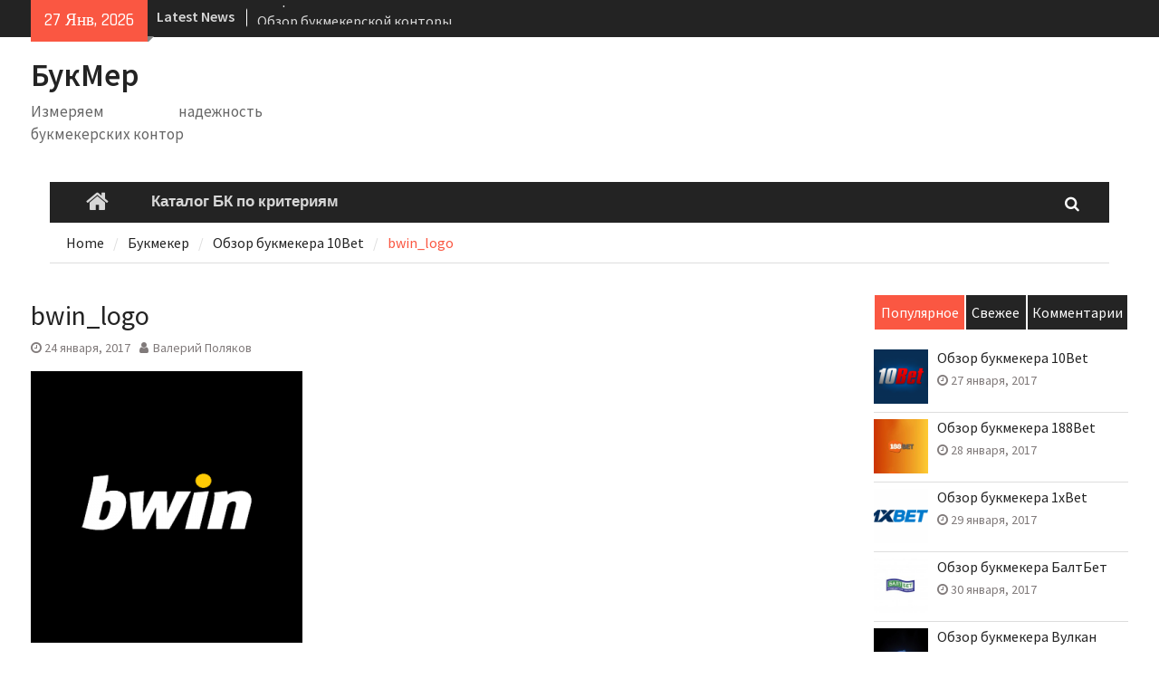

--- FILE ---
content_type: text/html; charset=UTF-8
request_url: http://bukmer.com/obzor-bukmekera-10bet/bwin_logo/
body_size: 53899
content:

<!DOCTYPE html> <html dir="ltr" lang="ru-RU" prefix="og: https://ogp.me/ns#"><head>
		    <meta charset="UTF-8">
	    <meta name="viewport" content="width=device-width, initial-scale=1">
	    <link rel="profile" href="http://gmpg.org/xfn/11">
	    <link rel="pingback" href="http://bukmer.com/xmlrpc.php">
	    
<title>bwin_logo | БукМер</title>
	<style>img:is([sizes="auto" i], [sizes^="auto," i]) { contain-intrinsic-size: 3000px 1500px }</style>
	
		<!-- All in One SEO 4.8.8 - aioseo.com -->
	<meta name="robots" content="max-image-preview:large" />
	<meta name="author" content="Валерий Поляков"/>
	<link rel="canonical" href="http://bukmer.com/obzor-bukmekera-10bet/bwin_logo/" />
	<meta name="generator" content="All in One SEO (AIOSEO) 4.8.8" />
		<meta property="og:locale" content="ru_RU" />
		<meta property="og:site_name" content="БукМер | Измеряем надежность букмекерских контор" />
		<meta property="og:type" content="article" />
		<meta property="og:title" content="bwin_logo | БукМер" />
		<meta property="og:url" content="http://bukmer.com/obzor-bukmekera-10bet/bwin_logo/" />
		<meta property="article:published_time" content="2017-01-24T15:08:48+00:00" />
		<meta property="article:modified_time" content="2017-01-24T15:08:48+00:00" />
		<meta name="twitter:card" content="summary" />
		<meta name="twitter:title" content="bwin_logo | БукМер" />
		<script type="application/ld+json" class="aioseo-schema">
			{"@context":"https:\/\/schema.org","@graph":[{"@type":"BreadcrumbList","@id":"http:\/\/bukmer.com\/obzor-bukmekera-10bet\/bwin_logo\/#breadcrumblist","itemListElement":[{"@type":"ListItem","@id":"http:\/\/bukmer.com#listItem","position":1,"name":"Home","item":"http:\/\/bukmer.com","nextItem":{"@type":"ListItem","@id":"http:\/\/bukmer.com\/obzor-bukmekera-10bet\/bwin_logo\/#listItem","name":"bwin_logo"}},{"@type":"ListItem","@id":"http:\/\/bukmer.com\/obzor-bukmekera-10bet\/bwin_logo\/#listItem","position":2,"name":"bwin_logo","previousItem":{"@type":"ListItem","@id":"http:\/\/bukmer.com#listItem","name":"Home"}}]},{"@type":"ItemPage","@id":"http:\/\/bukmer.com\/obzor-bukmekera-10bet\/bwin_logo\/#itempage","url":"http:\/\/bukmer.com\/obzor-bukmekera-10bet\/bwin_logo\/","name":"bwin_logo | \u0411\u0443\u043a\u041c\u0435\u0440","inLanguage":"ru-RU","isPartOf":{"@id":"http:\/\/bukmer.com\/#website"},"breadcrumb":{"@id":"http:\/\/bukmer.com\/obzor-bukmekera-10bet\/bwin_logo\/#breadcrumblist"},"author":{"@id":"http:\/\/bukmer.com\/author\/admin\/#author"},"creator":{"@id":"http:\/\/bukmer.com\/author\/admin\/#author"},"datePublished":"2017-01-24T15:08:48+00:00","dateModified":"2017-01-24T15:08:48+00:00"},{"@type":"Organization","@id":"http:\/\/bukmer.com\/#organization","name":"\u0411\u0443\u043a\u041c\u0435\u0440","description":"\u0418\u0437\u043c\u0435\u0440\u044f\u0435\u043c \u043d\u0430\u0434\u0435\u0436\u043d\u043e\u0441\u0442\u044c \u0431\u0443\u043a\u043c\u0435\u043a\u0435\u0440\u0441\u043a\u0438\u0445 \u043a\u043e\u043d\u0442\u043e\u0440","url":"http:\/\/bukmer.com\/"},{"@type":"Person","@id":"http:\/\/bukmer.com\/author\/admin\/#author","url":"http:\/\/bukmer.com\/author\/admin\/","name":"\u0412\u0430\u043b\u0435\u0440\u0438\u0439 \u041f\u043e\u043b\u044f\u043a\u043e\u0432","image":{"@type":"ImageObject","@id":"http:\/\/bukmer.com\/obzor-bukmekera-10bet\/bwin_logo\/#authorImage","url":"https:\/\/secure.gravatar.com\/avatar\/f9789985ac9f608e8f4dcca9a2e4c66a2727f83526c6d9bd6d847b27a6a9eb5e?s=96&d=mm&r=g","width":96,"height":96,"caption":"\u0412\u0430\u043b\u0435\u0440\u0438\u0439 \u041f\u043e\u043b\u044f\u043a\u043e\u0432"}},{"@type":"WebSite","@id":"http:\/\/bukmer.com\/#website","url":"http:\/\/bukmer.com\/","name":"\u0411\u0443\u043a\u041c\u0435\u0440","description":"\u0418\u0437\u043c\u0435\u0440\u044f\u0435\u043c \u043d\u0430\u0434\u0435\u0436\u043d\u043e\u0441\u0442\u044c \u0431\u0443\u043a\u043c\u0435\u043a\u0435\u0440\u0441\u043a\u0438\u0445 \u043a\u043e\u043d\u0442\u043e\u0440","inLanguage":"ru-RU","publisher":{"@id":"http:\/\/bukmer.com\/#organization"}}]}
		</script>
		<!-- All in One SEO -->

<link rel='dns-prefetch' href='//fonts.googleapis.com' />
<link rel="alternate" type="application/rss+xml" title="БукМер &raquo; Лента" href="http://bukmer.com/feed/" />
<link rel="alternate" type="application/rss+xml" title="БукМер &raquo; Лента комментариев" href="http://bukmer.com/comments/feed/" />
<link rel="alternate" type="application/rss+xml" title="БукМер &raquo; Лента комментариев к &laquo;bwin_logo&raquo;" href="http://bukmer.com/obzor-bukmekera-10bet/bwin_logo/feed/" />
<script type="text/javascript">
/* <![CDATA[ */
window._wpemojiSettings = {"baseUrl":"https:\/\/s.w.org\/images\/core\/emoji\/16.0.1\/72x72\/","ext":".png","svgUrl":"https:\/\/s.w.org\/images\/core\/emoji\/16.0.1\/svg\/","svgExt":".svg","source":{"concatemoji":"http:\/\/bukmer.com\/wp-includes\/js\/wp-emoji-release.min.js?ver=6.8.3"}};
/*! This file is auto-generated */
!function(s,n){var o,i,e;function c(e){try{var t={supportTests:e,timestamp:(new Date).valueOf()};sessionStorage.setItem(o,JSON.stringify(t))}catch(e){}}function p(e,t,n){e.clearRect(0,0,e.canvas.width,e.canvas.height),e.fillText(t,0,0);var t=new Uint32Array(e.getImageData(0,0,e.canvas.width,e.canvas.height).data),a=(e.clearRect(0,0,e.canvas.width,e.canvas.height),e.fillText(n,0,0),new Uint32Array(e.getImageData(0,0,e.canvas.width,e.canvas.height).data));return t.every(function(e,t){return e===a[t]})}function u(e,t){e.clearRect(0,0,e.canvas.width,e.canvas.height),e.fillText(t,0,0);for(var n=e.getImageData(16,16,1,1),a=0;a<n.data.length;a++)if(0!==n.data[a])return!1;return!0}function f(e,t,n,a){switch(t){case"flag":return n(e,"\ud83c\udff3\ufe0f\u200d\u26a7\ufe0f","\ud83c\udff3\ufe0f\u200b\u26a7\ufe0f")?!1:!n(e,"\ud83c\udde8\ud83c\uddf6","\ud83c\udde8\u200b\ud83c\uddf6")&&!n(e,"\ud83c\udff4\udb40\udc67\udb40\udc62\udb40\udc65\udb40\udc6e\udb40\udc67\udb40\udc7f","\ud83c\udff4\u200b\udb40\udc67\u200b\udb40\udc62\u200b\udb40\udc65\u200b\udb40\udc6e\u200b\udb40\udc67\u200b\udb40\udc7f");case"emoji":return!a(e,"\ud83e\udedf")}return!1}function g(e,t,n,a){var r="undefined"!=typeof WorkerGlobalScope&&self instanceof WorkerGlobalScope?new OffscreenCanvas(300,150):s.createElement("canvas"),o=r.getContext("2d",{willReadFrequently:!0}),i=(o.textBaseline="top",o.font="600 32px Arial",{});return e.forEach(function(e){i[e]=t(o,e,n,a)}),i}function t(e){var t=s.createElement("script");t.src=e,t.defer=!0,s.head.appendChild(t)}"undefined"!=typeof Promise&&(o="wpEmojiSettingsSupports",i=["flag","emoji"],n.supports={everything:!0,everythingExceptFlag:!0},e=new Promise(function(e){s.addEventListener("DOMContentLoaded",e,{once:!0})}),new Promise(function(t){var n=function(){try{var e=JSON.parse(sessionStorage.getItem(o));if("object"==typeof e&&"number"==typeof e.timestamp&&(new Date).valueOf()<e.timestamp+604800&&"object"==typeof e.supportTests)return e.supportTests}catch(e){}return null}();if(!n){if("undefined"!=typeof Worker&&"undefined"!=typeof OffscreenCanvas&&"undefined"!=typeof URL&&URL.createObjectURL&&"undefined"!=typeof Blob)try{var e="postMessage("+g.toString()+"("+[JSON.stringify(i),f.toString(),p.toString(),u.toString()].join(",")+"));",a=new Blob([e],{type:"text/javascript"}),r=new Worker(URL.createObjectURL(a),{name:"wpTestEmojiSupports"});return void(r.onmessage=function(e){c(n=e.data),r.terminate(),t(n)})}catch(e){}c(n=g(i,f,p,u))}t(n)}).then(function(e){for(var t in e)n.supports[t]=e[t],n.supports.everything=n.supports.everything&&n.supports[t],"flag"!==t&&(n.supports.everythingExceptFlag=n.supports.everythingExceptFlag&&n.supports[t]);n.supports.everythingExceptFlag=n.supports.everythingExceptFlag&&!n.supports.flag,n.DOMReady=!1,n.readyCallback=function(){n.DOMReady=!0}}).then(function(){return e}).then(function(){var e;n.supports.everything||(n.readyCallback(),(e=n.source||{}).concatemoji?t(e.concatemoji):e.wpemoji&&e.twemoji&&(t(e.twemoji),t(e.wpemoji)))}))}((window,document),window._wpemojiSettings);
/* ]]> */
</script>
<style id='wp-emoji-styles-inline-css' type='text/css'>

	img.wp-smiley, img.emoji {
		display: inline !important;
		border: none !important;
		box-shadow: none !important;
		height: 1em !important;
		width: 1em !important;
		margin: 0 0.07em !important;
		vertical-align: -0.1em !important;
		background: none !important;
		padding: 0 !important;
	}
</style>
<link rel='stylesheet' id='wp-block-library-css' href='http://bukmer.com/wp-includes/css/dist/block-library/style.min.css?ver=6.8.3' type='text/css' media='all' />
<style id='classic-theme-styles-inline-css' type='text/css'>
/*! This file is auto-generated */
.wp-block-button__link{color:#fff;background-color:#32373c;border-radius:9999px;box-shadow:none;text-decoration:none;padding:calc(.667em + 2px) calc(1.333em + 2px);font-size:1.125em}.wp-block-file__button{background:#32373c;color:#fff;text-decoration:none}
</style>
<style id='global-styles-inline-css' type='text/css'>
:root{--wp--preset--aspect-ratio--square: 1;--wp--preset--aspect-ratio--4-3: 4/3;--wp--preset--aspect-ratio--3-4: 3/4;--wp--preset--aspect-ratio--3-2: 3/2;--wp--preset--aspect-ratio--2-3: 2/3;--wp--preset--aspect-ratio--16-9: 16/9;--wp--preset--aspect-ratio--9-16: 9/16;--wp--preset--color--black: #000000;--wp--preset--color--cyan-bluish-gray: #abb8c3;--wp--preset--color--white: #ffffff;--wp--preset--color--pale-pink: #f78da7;--wp--preset--color--vivid-red: #cf2e2e;--wp--preset--color--luminous-vivid-orange: #ff6900;--wp--preset--color--luminous-vivid-amber: #fcb900;--wp--preset--color--light-green-cyan: #7bdcb5;--wp--preset--color--vivid-green-cyan: #00d084;--wp--preset--color--pale-cyan-blue: #8ed1fc;--wp--preset--color--vivid-cyan-blue: #0693e3;--wp--preset--color--vivid-purple: #9b51e0;--wp--preset--gradient--vivid-cyan-blue-to-vivid-purple: linear-gradient(135deg,rgba(6,147,227,1) 0%,rgb(155,81,224) 100%);--wp--preset--gradient--light-green-cyan-to-vivid-green-cyan: linear-gradient(135deg,rgb(122,220,180) 0%,rgb(0,208,130) 100%);--wp--preset--gradient--luminous-vivid-amber-to-luminous-vivid-orange: linear-gradient(135deg,rgba(252,185,0,1) 0%,rgba(255,105,0,1) 100%);--wp--preset--gradient--luminous-vivid-orange-to-vivid-red: linear-gradient(135deg,rgba(255,105,0,1) 0%,rgb(207,46,46) 100%);--wp--preset--gradient--very-light-gray-to-cyan-bluish-gray: linear-gradient(135deg,rgb(238,238,238) 0%,rgb(169,184,195) 100%);--wp--preset--gradient--cool-to-warm-spectrum: linear-gradient(135deg,rgb(74,234,220) 0%,rgb(151,120,209) 20%,rgb(207,42,186) 40%,rgb(238,44,130) 60%,rgb(251,105,98) 80%,rgb(254,248,76) 100%);--wp--preset--gradient--blush-light-purple: linear-gradient(135deg,rgb(255,206,236) 0%,rgb(152,150,240) 100%);--wp--preset--gradient--blush-bordeaux: linear-gradient(135deg,rgb(254,205,165) 0%,rgb(254,45,45) 50%,rgb(107,0,62) 100%);--wp--preset--gradient--luminous-dusk: linear-gradient(135deg,rgb(255,203,112) 0%,rgb(199,81,192) 50%,rgb(65,88,208) 100%);--wp--preset--gradient--pale-ocean: linear-gradient(135deg,rgb(255,245,203) 0%,rgb(182,227,212) 50%,rgb(51,167,181) 100%);--wp--preset--gradient--electric-grass: linear-gradient(135deg,rgb(202,248,128) 0%,rgb(113,206,126) 100%);--wp--preset--gradient--midnight: linear-gradient(135deg,rgb(2,3,129) 0%,rgb(40,116,252) 100%);--wp--preset--font-size--small: 13px;--wp--preset--font-size--medium: 20px;--wp--preset--font-size--large: 36px;--wp--preset--font-size--x-large: 42px;--wp--preset--spacing--20: 0.44rem;--wp--preset--spacing--30: 0.67rem;--wp--preset--spacing--40: 1rem;--wp--preset--spacing--50: 1.5rem;--wp--preset--spacing--60: 2.25rem;--wp--preset--spacing--70: 3.38rem;--wp--preset--spacing--80: 5.06rem;--wp--preset--shadow--natural: 6px 6px 9px rgba(0, 0, 0, 0.2);--wp--preset--shadow--deep: 12px 12px 50px rgba(0, 0, 0, 0.4);--wp--preset--shadow--sharp: 6px 6px 0px rgba(0, 0, 0, 0.2);--wp--preset--shadow--outlined: 6px 6px 0px -3px rgba(255, 255, 255, 1), 6px 6px rgba(0, 0, 0, 1);--wp--preset--shadow--crisp: 6px 6px 0px rgba(0, 0, 0, 1);}:where(.is-layout-flex){gap: 0.5em;}:where(.is-layout-grid){gap: 0.5em;}body .is-layout-flex{display: flex;}.is-layout-flex{flex-wrap: wrap;align-items: center;}.is-layout-flex > :is(*, div){margin: 0;}body .is-layout-grid{display: grid;}.is-layout-grid > :is(*, div){margin: 0;}:where(.wp-block-columns.is-layout-flex){gap: 2em;}:where(.wp-block-columns.is-layout-grid){gap: 2em;}:where(.wp-block-post-template.is-layout-flex){gap: 1.25em;}:where(.wp-block-post-template.is-layout-grid){gap: 1.25em;}.has-black-color{color: var(--wp--preset--color--black) !important;}.has-cyan-bluish-gray-color{color: var(--wp--preset--color--cyan-bluish-gray) !important;}.has-white-color{color: var(--wp--preset--color--white) !important;}.has-pale-pink-color{color: var(--wp--preset--color--pale-pink) !important;}.has-vivid-red-color{color: var(--wp--preset--color--vivid-red) !important;}.has-luminous-vivid-orange-color{color: var(--wp--preset--color--luminous-vivid-orange) !important;}.has-luminous-vivid-amber-color{color: var(--wp--preset--color--luminous-vivid-amber) !important;}.has-light-green-cyan-color{color: var(--wp--preset--color--light-green-cyan) !important;}.has-vivid-green-cyan-color{color: var(--wp--preset--color--vivid-green-cyan) !important;}.has-pale-cyan-blue-color{color: var(--wp--preset--color--pale-cyan-blue) !important;}.has-vivid-cyan-blue-color{color: var(--wp--preset--color--vivid-cyan-blue) !important;}.has-vivid-purple-color{color: var(--wp--preset--color--vivid-purple) !important;}.has-black-background-color{background-color: var(--wp--preset--color--black) !important;}.has-cyan-bluish-gray-background-color{background-color: var(--wp--preset--color--cyan-bluish-gray) !important;}.has-white-background-color{background-color: var(--wp--preset--color--white) !important;}.has-pale-pink-background-color{background-color: var(--wp--preset--color--pale-pink) !important;}.has-vivid-red-background-color{background-color: var(--wp--preset--color--vivid-red) !important;}.has-luminous-vivid-orange-background-color{background-color: var(--wp--preset--color--luminous-vivid-orange) !important;}.has-luminous-vivid-amber-background-color{background-color: var(--wp--preset--color--luminous-vivid-amber) !important;}.has-light-green-cyan-background-color{background-color: var(--wp--preset--color--light-green-cyan) !important;}.has-vivid-green-cyan-background-color{background-color: var(--wp--preset--color--vivid-green-cyan) !important;}.has-pale-cyan-blue-background-color{background-color: var(--wp--preset--color--pale-cyan-blue) !important;}.has-vivid-cyan-blue-background-color{background-color: var(--wp--preset--color--vivid-cyan-blue) !important;}.has-vivid-purple-background-color{background-color: var(--wp--preset--color--vivid-purple) !important;}.has-black-border-color{border-color: var(--wp--preset--color--black) !important;}.has-cyan-bluish-gray-border-color{border-color: var(--wp--preset--color--cyan-bluish-gray) !important;}.has-white-border-color{border-color: var(--wp--preset--color--white) !important;}.has-pale-pink-border-color{border-color: var(--wp--preset--color--pale-pink) !important;}.has-vivid-red-border-color{border-color: var(--wp--preset--color--vivid-red) !important;}.has-luminous-vivid-orange-border-color{border-color: var(--wp--preset--color--luminous-vivid-orange) !important;}.has-luminous-vivid-amber-border-color{border-color: var(--wp--preset--color--luminous-vivid-amber) !important;}.has-light-green-cyan-border-color{border-color: var(--wp--preset--color--light-green-cyan) !important;}.has-vivid-green-cyan-border-color{border-color: var(--wp--preset--color--vivid-green-cyan) !important;}.has-pale-cyan-blue-border-color{border-color: var(--wp--preset--color--pale-cyan-blue) !important;}.has-vivid-cyan-blue-border-color{border-color: var(--wp--preset--color--vivid-cyan-blue) !important;}.has-vivid-purple-border-color{border-color: var(--wp--preset--color--vivid-purple) !important;}.has-vivid-cyan-blue-to-vivid-purple-gradient-background{background: var(--wp--preset--gradient--vivid-cyan-blue-to-vivid-purple) !important;}.has-light-green-cyan-to-vivid-green-cyan-gradient-background{background: var(--wp--preset--gradient--light-green-cyan-to-vivid-green-cyan) !important;}.has-luminous-vivid-amber-to-luminous-vivid-orange-gradient-background{background: var(--wp--preset--gradient--luminous-vivid-amber-to-luminous-vivid-orange) !important;}.has-luminous-vivid-orange-to-vivid-red-gradient-background{background: var(--wp--preset--gradient--luminous-vivid-orange-to-vivid-red) !important;}.has-very-light-gray-to-cyan-bluish-gray-gradient-background{background: var(--wp--preset--gradient--very-light-gray-to-cyan-bluish-gray) !important;}.has-cool-to-warm-spectrum-gradient-background{background: var(--wp--preset--gradient--cool-to-warm-spectrum) !important;}.has-blush-light-purple-gradient-background{background: var(--wp--preset--gradient--blush-light-purple) !important;}.has-blush-bordeaux-gradient-background{background: var(--wp--preset--gradient--blush-bordeaux) !important;}.has-luminous-dusk-gradient-background{background: var(--wp--preset--gradient--luminous-dusk) !important;}.has-pale-ocean-gradient-background{background: var(--wp--preset--gradient--pale-ocean) !important;}.has-electric-grass-gradient-background{background: var(--wp--preset--gradient--electric-grass) !important;}.has-midnight-gradient-background{background: var(--wp--preset--gradient--midnight) !important;}.has-small-font-size{font-size: var(--wp--preset--font-size--small) !important;}.has-medium-font-size{font-size: var(--wp--preset--font-size--medium) !important;}.has-large-font-size{font-size: var(--wp--preset--font-size--large) !important;}.has-x-large-font-size{font-size: var(--wp--preset--font-size--x-large) !important;}
:where(.wp-block-post-template.is-layout-flex){gap: 1.25em;}:where(.wp-block-post-template.is-layout-grid){gap: 1.25em;}
:where(.wp-block-columns.is-layout-flex){gap: 2em;}:where(.wp-block-columns.is-layout-grid){gap: 2em;}
:root :where(.wp-block-pullquote){font-size: 1.5em;line-height: 1.6;}
</style>
<link rel='stylesheet' id='contact-form-7-css' href='http://bukmer.com/wp-content/plugins/contact-form-7/includes/css/styles.css?ver=6.1.2' type='text/css' media='all' />
<link rel='stylesheet' id='font-awesome-css' href='http://bukmer.com/wp-content/themes/magazine-plus.1.0.5/magazine-plus/third-party/font-awesome/css/font-awesome.min.css?ver=4.7.0' type='text/css' media='all' />
<link rel='stylesheet' id='magazine-plus-google-fonts-css' href='//fonts.googleapis.com/css?family=Rajdhani%3A400%2C300%2C500%2C600%7CSource+Sans+Pro%3A400%2C300%2C500%2C600&#038;subset=latin%2Clatin-ext' type='text/css' media='all' />
<link rel='stylesheet' id='jquery-sidr-css' href='http://bukmer.com/wp-content/themes/magazine-plus.1.0.5/magazine-plus/third-party/sidr/css/jquery.sidr.dark.min.css?ver=2.2.1' type='text/css' media='all' />
<link rel='stylesheet' id='magazine-plus-style-css' href='http://bukmer.com/wp-content/themes/magazine-plus.1.0.5/magazine-plus/style.css?ver=1.0.5' type='text/css' media='all' />
<script type="text/javascript" src="http://bukmer.com/wp-includes/js/jquery/jquery.min.js?ver=3.7.1" id="jquery-core-js"></script>
<script type="text/javascript" src="http://bukmer.com/wp-includes/js/jquery/jquery-migrate.min.js?ver=3.4.1" id="jquery-migrate-js"></script>
<link rel="https://api.w.org/" href="http://bukmer.com/wp-json/" /><link rel="alternate" title="JSON" type="application/json" href="http://bukmer.com/wp-json/wp/v2/media/10" /><link rel="EditURI" type="application/rsd+xml" title="RSD" href="http://bukmer.com/xmlrpc.php?rsd" />
<meta name="generator" content="WordPress 6.8.3" />
<link rel='shortlink' href='http://bukmer.com/?p=10' />
<link rel="alternate" title="oEmbed (JSON)" type="application/json+oembed" href="http://bukmer.com/wp-json/oembed/1.0/embed?url=http%3A%2F%2Fbukmer.com%2Fobzor-bukmekera-10bet%2Fbwin_logo%2F" />
<link rel="alternate" title="oEmbed (XML)" type="text/xml+oembed" href="http://bukmer.com/wp-json/oembed/1.0/embed?url=http%3A%2F%2Fbukmer.com%2Fobzor-bukmekera-10bet%2Fbwin_logo%2F&#038;format=xml" />
<style id="sccss">/* Enter Your Custom CSS Here */
p {
	text-align: justify;
}
.three-columns-enabled #primary {
	float: left;
    width: 70%;
}
.single-post .entry-content-wrapper img:hover {
	width: 100%;
}
.single-post .entry-content-wrapper img {
	transition-duration: 2s;
}
.magazine_plus_widget_tabbed .tabbed-container .etabs li.tab-popular {
    width: 36%;
}
.magazine_plus_widget_tabbed .tabbed-container .etabs li.tab-recent {
    width: 24%;
}
.site-info {
    display: none;
}
.site-description {
	letter-spacing: 0px;
}
.su-posts-teaser-loop .su-post-thumbnail {
	width: 100px !important;
    height: auto !important;
}</style><!-- ## NXS/OG ## --><!-- ## NXSOGTAGS ## --><!-- ## NXS/OG ## -->
</head>

<body class="attachment wp-singular attachment-template-default single single-attachment postid-10 attachmentid-10 attachment-png wp-theme-magazine-plus105magazine-plus global-layout-three-columns three-columns-enabled">

	<div id="page" class="hfeed site"><a class="skip-link screen-reader-text" href="#content">Skip to content</a>		<div class="mobile-nav-wrap">
			<a id="mobile-trigger" href="#mob-menu"><i class="fa fa-bars"></i></a>
			<div id="mob-menu">
				<ul><li class="home-menu"><a href="http://bukmer.com/"><span class="screen-reader-text">Home</span></a></li><li><a href="http://bukmer.com/katalog-bk-po-kriteriyam/">Каталог БК по критериям</a></li></ul>			</div><!-- #mob-menu -->

					</div> <!-- mobile-nav-wrap -->
		
    		<div id="tophead">
			<div class="container">
									<div class="head-date">
						27 Янв, 2026					</div><!-- .head-date -->
													<div class="top-news">
						<span class="top-news-title">
												Latest News						</span>
								<div id="news-ticker">
			<div class="news-ticker-inner-wrap">
									<div class="list">
						<a href="http://bukmer.com/obzor-bukmekerskoy-kontoryi-sportbet/">Обзор букмекерской конторы СпортБет</a>
					</div>
									<div class="list">
						<a href="http://bukmer.com/obzor-bukmekerskoy-kontoryi-stavkabet/">Обзор букмекерской конторы Ставкабет</a>
					</div>
									<div class="list">
						<a href="http://bukmer.com/obzor-bukmekerskoy-kontoryi-totobet/">Обзор букмекерской конторы Тотобет</a>
					</div>
							</div> <!-- .news-ticker-inner-wrap -->
		</div><!-- #news-ticker -->
							</div> <!-- #top-news -->
				
								


			</div><!-- .container -->
		</div><!-- #tophead -->
		<header id="masthead" class="site-header" role="banner"><div class="container"><div class="inner-wrapper">			    <div class="site-branding">

			
													<div id="site-identity">
																		<p class="site-title"><a href="http://bukmer.com/" rel="home">БукМер</a></p>
																						<p class="site-description">Измеряем надежность букмекерских контор</p>
									</div><!-- #site-identity -->
				    </div><!-- .site-branding -->
	    <div id="header-ads">
		    
	    </div><!-- .right-header -->
	        </div> <!-- .inner-wrapper --></div><!-- .container --></header><!-- #masthead -->	    <div id="main-nav" class="clear-fix">
	    	<div class="container">
		        <nav id="site-navigation" class="main-navigation" role="navigation">
		            <div class="wrap-menu-content">
						<ul><li class="home-menu"><a href="http://bukmer.com/"><span class="screen-reader-text">Home</span></a></li><li><a href="http://bukmer.com/katalog-bk-po-kriteriyam/">Каталог БК по критериям</a></li></ul>		            </div><!-- .menu-content -->
		        </nav><!-- #site-navigation -->
		        <div class="header-search-box">
		        	<a href="#" class="search-icon"><i class="fa fa-search"></i></a>
		        	<div class="search-box-wrap">
		        		<form role="search" method="get" class="search-form" action="http://bukmer.com/">
				<label>
					<span class="screen-reader-text">Найти:</span>
					<input type="search" class="search-field" placeholder="Поиск&hellip;" value="" name="s" />
				</label>
				<input type="submit" class="search-submit" value="Поиск" />
			</form>		        	</div><!-- .search-box-wrap -->
		        </div><!-- .header-search-box -->

	        </div> <!-- .container -->
	    </div> <!-- #main-nav -->
		
	<div id="breadcrumb"><div class="container"><div role="navigation" aria-label="Breadcrumbs" class="breadcrumb-trail breadcrumbs" itemprop="breadcrumb"><ul class="trail-items" itemscope itemtype="http://schema.org/BreadcrumbList"><meta name="numberOfItems" content="4" /><meta name="itemListOrder" content="Ascending" /><li itemprop="itemListElement" itemscope itemtype="http://schema.org/ListItem" class="trail-item trail-begin"><a href="http://bukmer.com" rel="home"><span itemprop="name">Home</span></a><meta itemprop="position" content="1" /></li><li itemprop="itemListElement" itemscope itemtype="http://schema.org/ListItem" class="trail-item"><a href="http://bukmer.com/bukmeker/"><span itemprop="name">Букмекер</span></a><meta itemprop="position" content="2" /></li><li itemprop="itemListElement" itemscope itemtype="http://schema.org/ListItem" class="trail-item"><a href="http://bukmer.com/obzor-bukmekera-10bet/"><span itemprop="name">Обзор букмекера 10Bet</span></a><meta itemprop="position" content="3" /></li><li itemprop="itemListElement" itemscope itemtype="http://schema.org/ListItem" class="trail-item trail-end"><span itemprop="name">bwin_logo</span><meta itemprop="position" content="4" /></li></ul></div></div><!-- .container --></div><!-- #breadcrumb --><div id="content" class="site-content"><div class="container"><div class="inner-wrapper">    
	<div id="primary" class="content-area">
		<main id="main" class="site-main" role="main">

		
			
<article id="post-10" class="post-10 attachment type-attachment status-inherit hentry">
	<header class="entry-header">
		<h1 class="entry-title">bwin_logo</h1>		<div class="entry-meta">
			<span class="posted-on"><a href="http://bukmer.com/obzor-bukmekera-10bet/bwin_logo/" rel="bookmark"><time class="entry-date published updated" datetime="2017-01-24T15:08:48+00:00">24 января, 2017</time></a></span><span class="byline"> <span class="author vcard"><a class="url fn n" href="http://bukmer.com/author/admin/">Валерий Поляков</a></span></span>		</div><!-- .entry-meta -->
	</header><!-- .entry-header -->

    
	<div class="entry-content-wrapper">
		<div class="entry-content">
			<p class="attachment"><a href='http://bukmer.com/wp-content/uploads/2017/01/bwin_logo.png'><img fetchpriority="high" decoding="async" width="300" height="300" src="http://bukmer.com/wp-content/uploads/2017/01/bwin_logo-300x300.png" class="attachment-medium size-medium" alt="" srcset="http://bukmer.com/wp-content/uploads/2017/01/bwin_logo-300x300.png 300w, http://bukmer.com/wp-content/uploads/2017/01/bwin_logo-150x150.png 150w, http://bukmer.com/wp-content/uploads/2017/01/bwin_logo.png 400w" sizes="(max-width: 300px) 100vw, 300px" /></a></p>
<script type="text/javascript">(function (w, doc) {
    if (!w.__utlWdgt) {
        w.__utlWdgt = true;
        var d = doc, s = d.createElement('script'), g = 'getElementsByTagName';
        s.type = 'text/javascript';
        s.charset = 'UTF-8';
        s.async = true;
        s.src = ('https:' == w.location.protocol ? 'https' : 'http') + '://w.uptolike.com/widgets/v1/uptolike.js';
        var h = d[g]('body')[0];
        h.appendChild(s);
    }
})(window, document);
</script>
<div style="text-align:left;" data-lang="ru" data-url="http://bukmer.com/obzor-bukmekera-10bet/bwin_logo/" data-url data-background-alpha="0.0" data-orientation="horizontal" data-text-color="000000" data-share-shape="round-rectangle" data-buttons-color="ff9300" data-sn-ids="fb.tw.ok.vk.gp.mr." data-counter-background-color="ffffff" data-share-counter-size="11" data-share-size="30" data-background-color="ededed" data-share-counter-type="common" data-pid="cmsbukmercom" data-counter-background-alpha="1.0" data-share-style="1" data-mode="share" data-following-enable="false" data-like-text-enable="false" data-selection-enable="true" data-icon-color="ffffff" class="uptolike-buttons">
</div>					</div><!-- .entry-content -->
	</div><!-- .entry-content-wrapper -->

	<footer class="entry-footer">
			</footer><!-- .entry-footer -->

</article><!-- #post-## -->

			
	<nav class="navigation post-navigation" aria-label="Записи">
		<h2 class="screen-reader-text">Навигация по записям</h2>
		<div class="nav-links"><div class="nav-previous"><a href="http://bukmer.com/obzor-bukmekera-10bet/" rel="prev"><span class="meta-nav" aria-hidden="true">Назад</span> <span class="screen-reader-text">Предыдущий пост:</span> <span class="post-title">Обзор букмекера 10Bet</span></a></div></div>
	</nav>
			
<div id="comments" class="comments-area">

	
	
	
		<div id="respond" class="comment-respond">
		<h3 id="reply-title" class="comment-reply-title">Добавить комментарий <small><a rel="nofollow" id="cancel-comment-reply-link" href="/obzor-bukmekera-10bet/bwin_logo/#respond" style="display:none;">Отменить ответ</a></small></h3><form action="http://bukmer.com/wp-comments-post.php" method="post" id="commentform" class="comment-form"><noscript>JavaScript is required to submit comments. Please enable JavaScript before proceeding.</noscript><p class="comment-notes"><span id="email-notes">Ваш адрес email не будет опубликован.</span> <span class="required-field-message">Обязательные поля помечены <span class="required">*</span></span></p><p class="comment-form-comment"><label for="comment">Комментарий <span class="required">*</span></label> <textarea id="comment" name="comment" cols="45" rows="8" maxlength="65525" required></textarea></p><p class="comment-form-author"><label for="author">Имя <span class="required">*</span></label> <input id="author" name="author" type="text" value="" size="30" maxlength="245" autocomplete="name" required /></p>
<p class="comment-form-email"><label for="email">Email <span class="required">*</span></label> <input id="email" name="email" type="email" value="" size="30" maxlength="100" aria-describedby="email-notes" autocomplete="email" required /></p>
<p class="comment-form-cookies-consent"><input id="wp-comment-cookies-consent" name="wp-comment-cookies-consent" type="checkbox" value="yes" /> <label for="wp-comment-cookies-consent">Сохранить моё имя, email и адрес сайта в этом браузере для последующих моих комментариев.</label></p>
<p class="form-submit"><input name="submit" type="submit" id="submit" class="submit" value="Отправить комментарий" /> <input type='hidden' name='comment_post_ID' value='10' id='comment_post_ID' />
<input type='hidden' name='comment_parent' id='comment_parent' value='0' />
</p><input id="aia_placeholder" type="hidden"></form>	</div><!-- #respond -->
	
</div><!-- #comments -->

		
		</main><!-- #main -->
	</div><!-- #primary -->

<div id="sidebar-primary" class="widget-area sidebar" role="complementary">
			<aside id="magazine-plus-tabbed-2" class="widget magazine_plus_widget_tabbed">			<div class="tabbed-container">
				<ul class="etabs">
					<li class="tab tab-popular"><a href="#tabbed-2-popular">Популярное</a></li>
					<li class="tab tab-recent"><a href="#tabbed-2-recent">Свежее</a></li>
					<li class="tab tab-comments"><a href="#tabbed-2-comments">Комментарии</a></li>
				</ul>
				<div id="tabbed-2-popular" class="tab-content">
												
				<ul class="news-list">
														<li class="news-item">
						<div class="news-thumb">
							<a href="http://bukmer.com/obzor-bukmekera-10bet/" class="news-item-thumb">
																																<img src="http://bukmer.com/wp-content/uploads/2017/01/10bet_logo-150x150.png" alt="" />
																						</a>
						</div><!-- .news-thumb -->
						<div class="news-content">
							<a href="http://bukmer.com/obzor-bukmekera-10bet/">Обзор букмекера 10Bet</a><span class="date">27 января, 2017</span>
						</div><!-- .news-content -->
					</li>
														<li class="news-item">
						<div class="news-thumb">
							<a href="http://bukmer.com/obzor-bukmekera-188bet/" class="news-item-thumb">
																																<img src="http://bukmer.com/wp-content/uploads/2017/01/188Bet_logo-150x150.jpg" alt="" />
																						</a>
						</div><!-- .news-thumb -->
						<div class="news-content">
							<a href="http://bukmer.com/obzor-bukmekera-188bet/">Обзор букмекера 188Bet</a><span class="date">28 января, 2017</span>
						</div><!-- .news-content -->
					</li>
														<li class="news-item">
						<div class="news-thumb">
							<a href="http://bukmer.com/obzor-bukmekera-1xbet/" class="news-item-thumb">
																																<img src="http://bukmer.com/wp-content/uploads/1xbet-logo-150x150.png" alt="" />
																						</a>
						</div><!-- .news-thumb -->
						<div class="news-content">
							<a href="http://bukmer.com/obzor-bukmekera-1xbet/">Обзор букмекера 1xBet</a><span class="date">29 января, 2017</span>
						</div><!-- .news-content -->
					</li>
														<li class="news-item">
						<div class="news-thumb">
							<a href="http://bukmer.com/obzor-bukmekera-baltbet/" class="news-item-thumb">
																																<img src="http://bukmer.com/wp-content/uploads/2017/01/baltbet_logo-150x150.jpg" alt="" />
																						</a>
						</div><!-- .news-thumb -->
						<div class="news-content">
							<a href="http://bukmer.com/obzor-bukmekera-baltbet/">Обзор букмекера БалтБет</a><span class="date">30 января, 2017</span>
						</div><!-- .news-content -->
					</li>
														<li class="news-item">
						<div class="news-thumb">
							<a href="http://bukmer.com/obzor-bukmekera-vulkan/" class="news-item-thumb">
																																<img src="http://bukmer.com/wp-content/uploads/2017/01/Vulkan_logo-150x150.jpg" alt="" />
																						</a>
						</div><!-- .news-thumb -->
						<div class="news-content">
							<a href="http://bukmer.com/obzor-bukmekera-vulkan/">Обзор букмекера Вулкан</a><span class="date">31 января, 2017</span>
						</div><!-- .news-content -->
					</li>
								</ul><!-- .news-list -->

				
			
							</div>
				<div id="tabbed-2-recent" class="tab-content">
												
				<ul class="news-list">
														<li class="news-item">
						<div class="news-thumb">
							<a href="http://bukmer.com/obzor-bukmekerskoy-kontoryi-sportbet/" class="news-item-thumb">
																																<img src="http://bukmer.com/wp-content/uploads/sportbet_logo-150x150.jpg" alt="" />
																						</a>
						</div><!-- .news-thumb -->
						<div class="news-content">
							<a href="http://bukmer.com/obzor-bukmekerskoy-kontoryi-sportbet/">Обзор букмекерской конторы СпортБет</a><span class="date">11 апреля, 2018</span>
						</div><!-- .news-content -->
					</li>
														<li class="news-item">
						<div class="news-thumb">
							<a href="http://bukmer.com/obzor-bukmekerskoy-kontoryi-stavkabet/" class="news-item-thumb">
																																<img src="http://bukmer.com/wp-content/uploads/stavkabet_logo-150x150.png" alt="" />
																						</a>
						</div><!-- .news-thumb -->
						<div class="news-content">
							<a href="http://bukmer.com/obzor-bukmekerskoy-kontoryi-stavkabet/">Обзор букмекерской конторы Ставкабет</a><span class="date">10 апреля, 2018</span>
						</div><!-- .news-content -->
					</li>
														<li class="news-item">
						<div class="news-thumb">
							<a href="http://bukmer.com/obzor-bukmekerskoy-kontoryi-totobet/" class="news-item-thumb">
																																<img src="http://bukmer.com/wp-content/uploads/totobet_logo-150x150.png" alt="" />
																						</a>
						</div><!-- .news-thumb -->
						<div class="news-content">
							<a href="http://bukmer.com/obzor-bukmekerskoy-kontoryi-totobet/">Обзор букмекерской конторы Тотобет</a><span class="date">9 апреля, 2018</span>
						</div><!-- .news-content -->
					</li>
														<li class="news-item">
						<div class="news-thumb">
							<a href="http://bukmer.com/obzor-bukmekerskoy-kontoryi-tennisi/" class="news-item-thumb">
																																<img src="http://bukmer.com/wp-content/uploads/tennisi_logo-150x150.jpg" alt="" />
																						</a>
						</div><!-- .news-thumb -->
						<div class="news-content">
							<a href="http://bukmer.com/obzor-bukmekerskoy-kontoryi-tennisi/">Обзор букмекерской конторы Тенниси</a><span class="date">8 апреля, 2018</span>
						</div><!-- .news-content -->
					</li>
														<li class="news-item">
						<div class="news-thumb">
							<a href="http://bukmer.com/obzor-bukmekerskoy-kontoryi-betway/" class="news-item-thumb">
																																<img src="http://bukmer.com/wp-content/uploads/Betway_logo-150x150.jpg" alt="" />
																						</a>
						</div><!-- .news-thumb -->
						<div class="news-content">
							<a href="http://bukmer.com/obzor-bukmekerskoy-kontoryi-betway/">Обзор букмекерской конторы Betway</a><span class="date">7 апреля, 2018</span>
						</div><!-- .news-content -->
					</li>
								</ul><!-- .news-list -->

				
			
							</div>
				<div id="tabbed-2-comments" class="tab-content">
															</div>
			</div>
			</aside><aside id="nav_menu-2" class="widget widget_nav_menu"><h2 class="widget-title"><span>Букмекерские конторы по критериям</span></h2><div class="menu-katalog-bk-container"><ul id="menu-katalog-bk" class="menu"><li id="menu-item-271" class="menu-item menu-item-type-taxonomy menu-item-object-category menu-item-271"><a href="http://bukmer.com/bukmeker/est-russkiy-yazyik/">Есть русский язык</a></li>
<li id="menu-item-272" class="menu-item menu-item-type-taxonomy menu-item-object-category menu-item-272"><a href="http://bukmer.com/bukmeker/inostrannyie-bk/">Иностранные БК</a></li>
<li id="menu-item-273" class="menu-item menu-item-type-taxonomy menu-item-object-category menu-item-273"><a href="http://bukmer.com/bukmeker/otechestvennyie-bk/">Отечественные БК</a></li>
</ul></div></aside><aside id="tag_cloud-4" class="widget widget_tag_cloud"><h2 class="widget-title"><span>Все букмекеры</span></h2><div class="tagcloud"><a href="http://bukmer.com/tag/1xbet/" class="tag-cloud-link tag-link-4 tag-link-position-1" style="font-size: 8pt;" aria-label="1xBet (1 элемент)">1xBet</a>
<a href="http://bukmer.com/tag/1hstavka/" class="tag-cloud-link tag-link-30 tag-link-position-2" style="font-size: 8pt;" aria-label="1хСтавка (1 элемент)">1хСтавка</a>
<a href="http://bukmer.com/tag/10bet/" class="tag-cloud-link tag-link-2 tag-link-position-3" style="font-size: 8pt;" aria-label="10Bet (1 элемент)">10Bet</a>
<a href="http://bukmer.com/tag/188bet/" class="tag-cloud-link tag-link-3 tag-link-position-4" style="font-size: 8pt;" aria-label="188Bet (1 элемент)">188Bet</a>
<a href="http://bukmer.com/tag/888sport/" class="tag-cloud-link tag-link-52 tag-link-position-5" style="font-size: 8pt;" aria-label="888sport (1 элемент)">888sport</a>
<a href="http://bukmer.com/tag/bet-at-home/" class="tag-cloud-link tag-link-49 tag-link-position-6" style="font-size: 8pt;" aria-label="Bet-at-Home (1 элемент)">Bet-at-Home</a>
<a href="http://bukmer.com/tag/bet365/" class="tag-cloud-link tag-link-11 tag-link-position-7" style="font-size: 8pt;" aria-label="Bet365 (1 элемент)">Bet365</a>
<a href="http://bukmer.com/tag/betcity/" class="tag-cloud-link tag-link-12 tag-link-position-8" style="font-size: 8pt;" aria-label="Betcity (1 элемент)">Betcity</a>
<a href="http://bukmer.com/tag/betfair/" class="tag-cloud-link tag-link-13 tag-link-position-9" style="font-size: 8pt;" aria-label="Betfair (1 элемент)">Betfair</a>
<a href="http://bukmer.com/tag/betredkings/" class="tag-cloud-link tag-link-14 tag-link-position-10" style="font-size: 8pt;" aria-label="BetRedKings (1 элемент)">BetRedKings</a>
<a href="http://bukmer.com/tag/betstars/" class="tag-cloud-link tag-link-15 tag-link-position-11" style="font-size: 8pt;" aria-label="BetStars (1 элемент)">BetStars</a>
<a href="http://bukmer.com/tag/betway/" class="tag-cloud-link tag-link-53 tag-link-position-12" style="font-size: 8pt;" aria-label="Betway (1 элемент)">Betway</a>
<a href="http://bukmer.com/tag/bwin/" class="tag-cloud-link tag-link-16 tag-link-position-13" style="font-size: 8pt;" aria-label="Bwin (1 элемент)">Bwin</a>
<a href="http://bukmer.com/tag/fonbet/" class="tag-cloud-link tag-link-17 tag-link-position-14" style="font-size: 8pt;" aria-label="Fonbet (1 элемент)">Fonbet</a>
<a href="http://bukmer.com/tag/gamebookers/" class="tag-cloud-link tag-link-18 tag-link-position-15" style="font-size: 8pt;" aria-label="Gamebookers (1 элемент)">Gamebookers</a>
<a href="http://bukmer.com/tag/ladbrokes/" class="tag-cloud-link tag-link-51 tag-link-position-16" style="font-size: 8pt;" aria-label="Ladbrokes (1 элемент)">Ladbrokes</a>
<a href="http://bukmer.com/tag/onebett/" class="tag-cloud-link tag-link-20 tag-link-position-17" style="font-size: 8pt;" aria-label="OneBett (1 элемент)">OneBett</a>
<a href="http://bukmer.com/tag/paddy-power/" class="tag-cloud-link tag-link-47 tag-link-position-18" style="font-size: 8pt;" aria-label="Paddy Power (1 элемент)">Paddy Power</a>
<a href="http://bukmer.com/tag/parimatch/" class="tag-cloud-link tag-link-21 tag-link-position-19" style="font-size: 8pt;" aria-label="Parimatch (1 элемент)">Parimatch</a>
<a href="http://bukmer.com/tag/pinnacle/" class="tag-cloud-link tag-link-22 tag-link-position-20" style="font-size: 8pt;" aria-label="Pinnacle (1 элемент)">Pinnacle</a>
<a href="http://bukmer.com/tag/rivalo/" class="tag-cloud-link tag-link-35 tag-link-position-21" style="font-size: 8pt;" aria-label="Rivalo (1 элемент)">Rivalo</a>
<a href="http://bukmer.com/tag/sportingbet/" class="tag-cloud-link tag-link-36 tag-link-position-22" style="font-size: 8pt;" aria-label="Sportingbet (1 элемент)">Sportingbet</a>
<a href="http://bukmer.com/tag/titanbet/" class="tag-cloud-link tag-link-38 tag-link-position-23" style="font-size: 8pt;" aria-label="Titanbet (1 элемент)">Titanbet</a>
<a href="http://bukmer.com/tag/windbet/" class="tag-cloud-link tag-link-27 tag-link-position-24" style="font-size: 8pt;" aria-label="WindBet (1 элемент)">WindBet</a>
<a href="http://bukmer.com/tag/winline/" class="tag-cloud-link tag-link-37 tag-link-position-25" style="font-size: 8pt;" aria-label="Winline (1 элемент)">Winline</a>
<a href="http://bukmer.com/tag/winner/" class="tag-cloud-link tag-link-28 tag-link-position-26" style="font-size: 8pt;" aria-label="Winner (1 элемент)">Winner</a>
<a href="http://bukmer.com/tag/zirkabet/" class="tag-cloud-link tag-link-29 tag-link-position-27" style="font-size: 8pt;" aria-label="Zirkabet (1 элемент)">Zirkabet</a>
<a href="http://bukmer.com/tag/baltbet/" class="tag-cloud-link tag-link-5 tag-link-position-28" style="font-size: 8pt;" aria-label="БалтБет (1 элемент)">БалтБет</a>
<a href="http://bukmer.com/tag/bizon/" class="tag-cloud-link tag-link-32 tag-link-position-29" style="font-size: 8pt;" aria-label="Бизон (1 элемент)">Бизон</a>
<a href="http://bukmer.com/tag/vulkan/" class="tag-cloud-link tag-link-6 tag-link-position-30" style="font-size: 8pt;" aria-label="Вулкан (1 элемент)">Вулкан</a>
<a href="http://bukmer.com/tag/gol-pas/" class="tag-cloud-link tag-link-48 tag-link-position-31" style="font-size: 8pt;" aria-label="Гол+Пас (1 элемент)">Гол+Пас</a>
<a href="http://bukmer.com/tag/zenit/" class="tag-cloud-link tag-link-46 tag-link-position-32" style="font-size: 8pt;" aria-label="Зенит (1 элемент)">Зенит</a>
<a href="http://bukmer.com/tag/leon/" class="tag-cloud-link tag-link-34 tag-link-position-33" style="font-size: 8pt;" aria-label="Леон (1 элемент)">Леон</a>
<a href="http://bukmer.com/tag/liga-stavok/" class="tag-cloud-link tag-link-31 tag-link-position-34" style="font-size: 8pt;" aria-label="Лига Ставок (1 элемент)">Лига Ставок</a>
<a href="http://bukmer.com/tag/marafon/" class="tag-cloud-link tag-link-8 tag-link-position-35" style="font-size: 8pt;" aria-label="Марафон (1 элемент)">Марафон</a>
<a href="http://bukmer.com/tag/melbet/" class="tag-cloud-link tag-link-19 tag-link-position-36" style="font-size: 8pt;" aria-label="Мелбет (1 элемент)">Мелбет</a>
<a href="http://bukmer.com/tag/olimp/" class="tag-cloud-link tag-link-9 tag-link-position-37" style="font-size: 8pt;" aria-label="Олимп (1 элемент)">Олимп</a>
<a href="http://bukmer.com/tag/plyus-minus/" class="tag-cloud-link tag-link-50 tag-link-position-38" style="font-size: 8pt;" aria-label="Плюс Минус (1 элемент)">Плюс Минус</a>
<a href="http://bukmer.com/tag/rusteletot/" class="tag-cloud-link tag-link-10 tag-link-position-39" style="font-size: 8pt;" aria-label="РусТелетот (1 элемент)">РусТелетот</a>
<a href="http://bukmer.com/tag/sportbet/" class="tag-cloud-link tag-link-57 tag-link-position-40" style="font-size: 8pt;" aria-label="СпортБет (1 элемент)">СпортБет</a>
<a href="http://bukmer.com/tag/stavkabet/" class="tag-cloud-link tag-link-56 tag-link-position-41" style="font-size: 8pt;" aria-label="Ставкабет (1 элемент)">Ставкабет</a>
<a href="http://bukmer.com/tag/tennisi/" class="tag-cloud-link tag-link-54 tag-link-position-42" style="font-size: 8pt;" aria-label="Тенниси (1 элемент)">Тенниси</a>
<a href="http://bukmer.com/tag/totobet/" class="tag-cloud-link tag-link-55 tag-link-position-43" style="font-size: 8pt;" aria-label="Тотобет (1 элемент)">Тотобет</a>
<a href="http://bukmer.com/tag/favbet/" class="tag-cloud-link tag-link-33 tag-link-position-44" style="font-size: 8pt;" aria-label="Фавбет (1 элемент)">Фавбет</a>
<a href="http://bukmer.com/tag/favorit-sport/" class="tag-cloud-link tag-link-45 tag-link-position-45" style="font-size: 8pt;" aria-label="Фаворит Спорт (1 элемент)">Фаворит Спорт</a></div>
</aside>	</div><!-- #sidebar-primary -->
<div id="sidebar-secondary" class="widget-area sidebar" role="complementary">
				</div><!-- #sidebar-secondary -->
</div><!-- .inner-wrapper --></div><!-- .container --></div><!-- #content -->
	<footer id="colophon" class="site-footer" role="contentinfo"><div class="container">    
		<div class="colophon-inner colophon-grid-2">

		    			    <div class="colophon-column">
			    	<div class="copyright">
			    		Copyright &copy; All rights reserved.			    	</div><!-- .copyright -->
			    </div><!-- .colophon-column -->
		    
		    
		    			    <div class="colophon-column">
			    	<div class="site-info">
			    		Magazine Plus by <a target="_blank" rel="designer" href="http://wenthemes.com/">WEN Themes</a>			    	</div><!-- .site-info -->
			    </div><!-- .colophon-column -->
		    
		</div><!-- .colophon-inner -->

	    	</div><!-- .container --></footer><!-- #colophon -->
</div><!-- #page --><a href="#page" class="scrollup" id="btn-scrollup"><i class="fa fa-angle-up"></i></a>
<script type="speculationrules">
{"prefetch":[{"source":"document","where":{"and":[{"href_matches":"\/*"},{"not":{"href_matches":["\/wp-*.php","\/wp-admin\/*","\/wp-content\/uploads\/*","\/wp-content\/*","\/wp-content\/plugins\/*","\/wp-content\/themes\/magazine-plus.1.0.5\/magazine-plus\/*","\/*\\?(.+)"]}},{"not":{"selector_matches":"a[rel~=\"nofollow\"]"}},{"not":{"selector_matches":".no-prefetch, .no-prefetch a"}}]},"eagerness":"conservative"}]}
</script>
<script type="text/javascript" src="http://bukmer.com/wp-includes/js/dist/hooks.min.js?ver=4d63a3d491d11ffd8ac6" id="wp-hooks-js"></script>
<script type="text/javascript" src="http://bukmer.com/wp-includes/js/dist/i18n.min.js?ver=5e580eb46a90c2b997e6" id="wp-i18n-js"></script>
<script type="text/javascript" id="wp-i18n-js-after">
/* <![CDATA[ */
wp.i18n.setLocaleData( { 'text direction\u0004ltr': [ 'ltr' ] } );
/* ]]> */
</script>
<script type="text/javascript" src="http://bukmer.com/wp-content/plugins/contact-form-7/includes/swv/js/index.js?ver=6.1.2" id="swv-js"></script>
<script type="text/javascript" id="contact-form-7-js-translations">
/* <![CDATA[ */
( function( domain, translations ) {
	var localeData = translations.locale_data[ domain ] || translations.locale_data.messages;
	localeData[""].domain = domain;
	wp.i18n.setLocaleData( localeData, domain );
} )( "contact-form-7", {"translation-revision-date":"2025-09-30 08:46:06+0000","generator":"GlotPress\/4.0.1","domain":"messages","locale_data":{"messages":{"":{"domain":"messages","plural-forms":"nplurals=3; plural=(n % 10 == 1 && n % 100 != 11) ? 0 : ((n % 10 >= 2 && n % 10 <= 4 && (n % 100 < 12 || n % 100 > 14)) ? 1 : 2);","lang":"ru"},"This contact form is placed in the wrong place.":["\u042d\u0442\u0430 \u043a\u043e\u043d\u0442\u0430\u043a\u0442\u043d\u0430\u044f \u0444\u043e\u0440\u043c\u0430 \u0440\u0430\u0437\u043c\u0435\u0449\u0435\u043d\u0430 \u0432 \u043d\u0435\u043f\u0440\u0430\u0432\u0438\u043b\u044c\u043d\u043e\u043c \u043c\u0435\u0441\u0442\u0435."],"Error:":["\u041e\u0448\u0438\u0431\u043a\u0430:"]}},"comment":{"reference":"includes\/js\/index.js"}} );
/* ]]> */
</script>
<script type="text/javascript" id="contact-form-7-js-before">
/* <![CDATA[ */
var wpcf7 = {
    "api": {
        "root": "http:\/\/bukmer.com\/wp-json\/",
        "namespace": "contact-form-7\/v1"
    }
};
/* ]]> */
</script>
<script type="text/javascript" src="http://bukmer.com/wp-content/plugins/contact-form-7/includes/js/index.js?ver=6.1.2" id="contact-form-7-js"></script>
<script type="text/javascript" id="advanced-invisible-antispam-js-extra">
/* <![CDATA[ */
var AIA = {"ajaxurl":"http:\/\/bukmer.com\/wp-admin\/admin-ajax.php"};
/* ]]> */
</script>
<script type="text/javascript" src="http://bukmer.com/wp-content/plugins/advanced-invisible-anti-spam/includes/aia.js?ver=1.1" id="advanced-invisible-antispam-js"></script>
<script type="text/javascript" src="http://bukmer.com/wp-content/themes/magazine-plus.1.0.5/magazine-plus/js/skip-link-focus-fix.min.js?ver=20130115" id="magazine-plus-skip-link-focus-fix-js"></script>
<script type="text/javascript" src="http://bukmer.com/wp-content/themes/magazine-plus.1.0.5/magazine-plus/third-party/sidr/js/jquery.sidr.min.js?ver=2.2.1" id="jquery-sidr-js"></script>
<script type="text/javascript" src="http://bukmer.com/wp-content/themes/magazine-plus.1.0.5/magazine-plus/third-party/easytabs/js/jquery.easytabs.min.js?ver=3.2.0" id="jquery-easytabs-js"></script>
<script type="text/javascript" src="http://bukmer.com/wp-content/themes/magazine-plus.1.0.5/magazine-plus/third-party/cycle2/js/jquery.cycle2.min.js?ver=2.1.6" id="jquery-cycle2-js"></script>
<script type="text/javascript" src="http://bukmer.com/wp-content/themes/magazine-plus.1.0.5/magazine-plus/third-party/ticker/jquery.easy-ticker.min.js?ver=2.0" id="jquery-easy-ticker-js"></script>
<script type="text/javascript" src="http://bukmer.com/wp-content/themes/magazine-plus.1.0.5/magazine-plus/js/custom.min.js?ver=1.0.4" id="magazine-plus-custom-js"></script>
<script type="text/javascript" src="http://bukmer.com/wp-includes/js/comment-reply.min.js?ver=6.8.3" id="comment-reply-js" async="async" data-wp-strategy="async"></script>

<!-- hit.ua -->
<a href='http://hit.ua/?x=92080' target='_blank'>
<script language="javascript" type="text/javascript"><!--
Cd=document;Cr="&"+Math.random();Cp="&s=1";
Cd.cookie="b=b";if(Cd.cookie)Cp+="&c=1";
Cp+="&t="+(new Date()).getTimezoneOffset();
if(self!=top)Cp+="&f=1";
//--></script>
<script language="javascript1.1" type="text/javascript"><!--
if(navigator.javaEnabled())Cp+="&j=1";
//--></script>
<script language="javascript1.2" type="text/javascript"><!--
if(typeof(screen)!='undefined')Cp+="&w="+screen.width+"&h="+
screen.height+"&d="+(screen.colorDepth?screen.colorDepth:screen.pixelDepth);
//--></script>
<script language="javascript" type="text/javascript"><!--
Cd.write("<img src='//c.hit.ua/hit?i=92080&g=0&x=2"+Cp+Cr+
"&r="+escape(Cd.referrer)+"&u="+escape(window.location.href)+
"' border='0' wi"+"dth='1' he"+"ight='1'/>");
//--></script>
<noscript>
<img src='//c.hit.ua/hit?i=92080&amp;g=0&amp;x=2' border='0'/>
</noscript></a>
<!-- / hit.ua -->

</body>
</html>


--- FILE ---
content_type: text/html; charset=UTF-8
request_url: http://bukmer.com/wp-admin/admin-ajax.php
body_size: 121
content:

{"field":"rz43dFzTEhYx","value":"ff985a7684"}

--- FILE ---
content_type: text/css
request_url: http://bukmer.com/wp-content/themes/magazine-plus.1.0.5/magazine-plus/style.css?ver=1.0.5
body_size: 73830
content:
/*
Theme Name: Magazine Plus
Theme URI: http://wenthemes.com/item/wordpress-themes/magazine-plus/
Author: WEN Themes
Author URI: http://wenthemes.com/
Description: Magazine Plus is a sleek and attractive, modern and responsive WordPress Theme created for magazine or news site. It is a strong and reliable platform for the design and development of sophisticated, technologically resourceful modern websites servicing roles in the magazine and online publishing industries. For those who wish to create their own professional news or magazine site, this is an ideal choice. Your site will look amazing on any device, regardless of the size of its screen. The theme is optimized for search engines, making it easier for readers to find your site. Official Support Forum: http://themepalace.com/support-forum/ Full Demo: http://wenthemes.com/theme-demos/?demo=magazine-plus
Version: 1.0.5
License: GPLv3
License URI: http://www.gnu.org/licenses/gpl-3.0.html
Text Domain: magazine-plus
Tags: one-column, two-columns, three-columns, left-sidebar, right-sidebar, custom-background, custom-colors, custom-menu, featured-images, full-width-template, translation-ready, theme-options, threaded-comments, footer-widgets, custom-logo, news

This theme, like WordPress, is licensed under the GPL.
Use it to make something cool, have fun, and share what you've learned with others.

This theme is based on Underscores http://underscores.me/, (C) 2012-2015 Automattic, Inc.
Underscores is distributed under the terms of the GNU GPL v2 or later.

Normalizing styles have been helped along thanks to the fine work of
Nicolas Gallagher and Jonathan Neal http://necolas.github.com/normalize.css/
*/
/*--------------------------------------------------------------
>>> TABLE OF CONTENTS:
----------------------------------------------------------------
# Normalize
# Typography
# Elements
# Forms
# Navigation
    ## Links
    ## Menus
# Accessibility
# Alignments
# Clearings
# Widgets
# Content
    ## Posts and pages
    ## Asides
    ## Comments
# Infinite scroll
# Media
    ## Captions
    ## Galleries
# Custom by WEN Themes

--------------------------------------------------------------*/

/*--------------------------------------------------------------
# Normalize
--------------------------------------------------------------*/
html {
    font-family: sans-serif;
    -webkit-text-size-adjust: 100%;
    -ms-text-size-adjust:     100%;
}

body {
    margin: 0;
}

article,
aside,
details,
figcaption,
figure,
footer,
header,
main,
menu,
nav,
section,
summary {
    display: block;
}

audio,
canvas,
progress,
video {
    display: inline-block;
    vertical-align: baseline;
}

audio:not([controls]) {
    display: none;
    height: 0;
}

[hidden],
template {
    display: none;
}

a {
    background-color: transparent;
}

a:active,
a:hover {
    outline: 0;
}

abbr[title] {
    border-bottom: 1px dotted;
}

b,
strong {
    font-weight: bold;
}

dfn {
    font-style: italic;
}

h1 {
    font-size: 2em;
    margin: 0.67em 0;
}

mark {
    background: #ff0;
    color: #242424 ;
}

small {
    font-size: 80%;
}

sub,
sup {
    font-size: 75%;
    line-height: 0;
    position: relative;
    vertical-align: baseline;
}

sup {
    top: -0.5em;
}

sub {
    bottom: -0.25em;
}

img {
    border: 0;
}

svg:not(:root) {
    overflow: hidden;
}

figure {
    margin: 1em 40px;
}

hr {
    box-sizing: content-box;
    height: 0;
}

pre {
    overflow: auto;
}

code,
kbd,
pre,
samp {
    font-family: monospace, monospace;
    font-size: 1em;
}

button,
input,
optgroup,
select,
textarea {
    color: inherit;
    font: inherit;
    margin: 0;
}

button {
    overflow: visible;
}

button,
select {
    text-transform: none;
}

button,
html input[type="button"],
input[type="reset"],
input[type="submit"] {
    -webkit-appearance: button;
    cursor: pointer;
}

button[disabled],
html input[disabled] {
    cursor: default;
}

button::-moz-focus-inner,
input::-moz-focus-inner {
    border: 0;
    padding: 0;
}

input {
    line-height: normal;
}

input[type="checkbox"],
input[type="radio"] {
    box-sizing: border-box;
    padding: 0;
}

input[type="number"]::-webkit-inner-spin-button,
input[type="number"]::-webkit-outer-spin-button {
    height: auto;
}

input[type="search"] {
    -webkit-appearance: textfield;
    box-sizing: content-box;
}

input[type="search"]::-webkit-search-cancel-button,
input[type="search"]::-webkit-search-decoration {
    -webkit-appearance: none;
}

fieldset {
    border: 1px solid #c0c0c0;
    margin: 0 2px;
    padding: 0.35em 0.625em 0.75em;
}

legend {
    border: 0;
    padding: 0;
}

textarea {
    overflow: auto;
}

optgroup {
    font-weight: bold;
}

table {
    border-collapse: collapse;
    border-spacing: 0;
}

td,
th {
    padding: 0;
}

/*--------------------------------------------------------------
# Typography
--------------------------------------------------------------*/

button,
input,
select,
textarea {
    color: #242424 ;
    font-size: 14px;
    line-height: 1.5;
}

body {
    color: #404040;
    font-size: 16px;
    font-weight: 400;
    line-height: 1.5;
    font-family: "Source Sans Pro", sans-serif;
}

h1,
h2,
h3,
h4,
h5,
h6,
p {
    margin: 0 0 15px 0;
    line-height: 1.5;

}
h1,
h2,
h3,
h4,
h5,
h6 {
   font-weight: 500;
color: #242424;
}


h1 {
    font-size: 28px;
}

h2 {
    font-size: 22px;
}

h3{
    font-size: 20px;
}

h4 {
    font-size: 16px;
}

h5 {
    font-size: 15px;
}

h6 {
    font-size: 14px;
}
dfn,
cite,
em,
i {
    font-style: italic;
}

blockquote {
    margin: 0 1.5em;
}

address {
    margin: 0 0 1.5em;
}

pre {
    background: #eee;
    font-family: "Courier 10 Pitch", Courier, monospace;
    font-size: 15px;
    font-size: 0.9375rem;
    line-height: 1.6;
    margin-bottom: 1.6em;
    max-width: 100%;
    overflow: auto;
    padding: 1.6em;
}

code,
kbd,
tt,
var {
    font-family: Monaco, Consolas, "Andale Mono", "DejaVu Sans Mono", monospace;
    font-size: 15px;
    font-size: 0.9375rem;
}

abbr,
acronym {
    border-bottom: 1px dotted #666;
    cursor: help;
}

mark,
ins {
    background: #fff9c0;
    text-decoration: none;
}

big {
    font-size: 125%;
}

/*--------------------------------------------------------------
# Elements
--------------------------------------------------------------*/

html {
    box-sizing: border-box;
}

*,
*::before,
*::after { /* Inherit box-sizing to make it easier to change the property for components that leverage other behavior; see http://css-tricks.com/inheriting-box-sizing-probably-slightly-better-best-practice/ */
    box-sizing: inherit;
}

body {
    background-color: #fff; /* Fallback for when there is no custom background color defined. */
}

blockquote::before,
blockquote::after,
q::before,
q::after {
    content: "";
}

blockquote,
q {
    quotes: "" "";
}

hr {
    background-color: #ccc;
    border: 0;
    height: 1px;
    margin-bottom: 1.5em;
}

ul,
ol {
    margin: 0 0 1.5em 3em;
}

ul {
    list-style: disc;
}

ol {
    list-style: decimal;
}

li > ul,
li > ol {
    margin-bottom: 0;
    margin-left: 1.5em;
}

ul, ol {
    margin: 0 0 0.5em 1em;
    padding: 0;
}

dt {
    font-weight: bold;
}

dd {
    margin: 0 1.5em 1.5em;
}

img {
    height: auto; /* Make sure images are scaled correctly. */
    max-width: 100%; /* Adhere to container width. */
}

table {
    margin: 0 0 1.5em;
    width: 100%;
}


td, th {
    border: 1px solid #ddd;
    padding: 5px;
}

/*--------------------------------------------------------------
# Forms
--------------------------------------------------------------*/
button, a.button, input[type="button"], input[type="reset"], input[type="submit"] {
    background: #fa5742 none repeat scroll 0 0;
    border: medium none;
    color: #ffffff;
    font-size: 15px;
    line-height: 1.5;
    padding: 6px 13px;
}

button:hover,
a.button:hover,
input[type="button"]:hover,
input[type="reset"]:hover,
input[type="submit"]:hover {
    background-color: #242424  ;
    border-color:transparent;
    color: #fff;
}

button:focus,
input[type="button"]:focus,
input[type="reset"]:focus,
input[type="submit"]:focus,
button:active,
input[type="button"]:active,
input[type="reset"]:active,
input[type="submit"]:active {
    border-color: #aaa #bbb #bbb;
    box-shadow: inset 0 -1px 0 rgba(255, 255, 255, 0.5), inset 0 2px 5px rgba(0, 0, 0, 0.15);
}

input[type="text"],
input[type="email"],
input[type="url"],
input[type="password"],
input[type="search"],
textarea,
select {
    color: #666;
    border: 1px solid #ddd;
}

input[type="text"]:focus,
input[type="email"]:focus,
input[type="url"]:focus,
input[type="password"]:focus,
input[type="search"]:focus,
textarea:focus {
    color: #111;
    outline:none;
}

input[type="text"],
input[type="email"],
input[type="url"],
input[type="password"],
input[type="search"]{
    padding: 6px 0 6px 9px;
}

select {
    width: 100%;
    padding:5px;
}

textarea {
    padding:10px;
    width: 100%;
}
/*--------------------------------------------------------------
# Navigation
--------------------------------------------------------------*/

a {
    color: #fa5742;
    text-decoration: inherit;
}

a:visited {
    color: #fa5742;
}

a:hover,
a:focus,
a:active {
    color: #fa5742;
}

a:focus {
    outline:inherit;
}

a:hover,
a:active {
    outline: 0;
}
/*--------------------------------------------------------------
## Secondary Menus
--------------------------------------------------------------*/
.header-social {
    float: right;
}

.header-social .magazine_plus_widget_social li a {
    height:38px;
    padding: 0;
    width: 25px;
}
.header-social .magazine_plus_widget_social ul li a::before {
    font-size: 12px;
    font-weight: normal;
    line-height: 3.5;
}

#top-nav {
    display: block;
    float: right;
    transition: all 0.5s ease-in-out 0s;
    width: auto;
}



#top-nav ul {
    display: block;
    margin: 0;
    padding: 0;
}

#top-nav ul ul {
    background-color:#242424 ;
    box-shadow: 0 1px 2px;
    left:-9999px;
    margin: 0;
    min-width: 200px;
    position: absolute;
    top: 35px;
    opacity: 0;
    z-index: -9999;
    transition: opacity 0.4s ease-in-out 0s;
}

#top-nav ul ul ul {
    left:100%;
    top: 0
}

#top-nav li {
    position: relative;
    display: inline-block;
    margin-bottom:0;
    float: left;
}

#top-nav ul > li:hover > ul {
    opacity: 1;
    left:0;
    z-index: 9999;
}

#top-nav ul ul ul ul  {
    display: none;
}
#top-nav ul ul ul li:hover > ul {
    display: block;
}
#top-nav ul ul li:hover > ul {
    opacity: 1;
    left:100%;

}
#top-nav li li {
    float: none;
    display: block;
}

#top-nav ul li li:first-child > a {
    border-left: none;
}

#top-nav ul li a {
    color: #d7d7d7;
    display: block;
    font-family: "Rajdhani",sans-serif;
    font-size: 15px;
    font-weight: 600;
    padding: 9px 10px;
    position: relative;
    z-index: 99;
}
#top-nav ul li a::before {
    content: "\2F";
    margin-right: 13px;
    color: #555555;
    position: absolute;
    left: -5px;
}
#top-nav ul li li a::before {
    display: none;
}
#top-nav ul ul a {
    border-left: medium none;
    border-right: medium none;
    box-shadow: 0 1px 1px rgba(255, 255, 255, 0.18) inset;
    height: auto;
    padding: 6px 15px;
    text-align: left;
    width: 100%;
    font-size: 15px;
}
#top-nav ul ul a:hover {
    background-color:#fa5742;
    color:#fff;
}

#top-nav ul li.menu-item-has-children > a::after,
#top-nav ul li.page_item_has_children > a::after {
     content: "\f107";
    font-family: FontAwesome;
    margin-left: 10px;
    margin-right: 0;
    position: absolute;
    right: 13px;
    top: 9px;
}

#top-nav ul li li.menu-item-has-children > a::after,
#top-nav ul li li.page_item_has_children > a::after {
    content: "";
}

#top-nav ul li.menu-item-has-children a,
#top-nav ul li.page_item_has_children a {
    padding-right: 30px;
}


#mob-menu2,
#mobile-trigger2 {
    display: none;
}


/*--------------------------------------------------------------
## Menus
--------------------------------------------------------------*/
#main-nav {
    background: #232323 none repeat scroll 0 0;
    clear: both;
    display: block;
    float: left;
    transition: all 0.5s ease-in-out 0s;
    width: 100%;
}
.enabled-sticky-primary-menu #main-nav.fixed {
    left: 0;
    position: fixed;
    top: 0;
    width: 100%;
    z-index: 9999;
}

.main-navigation ul {
    display: block;
    margin: 0;
    padding: 0;
}
#main-nav {
    float: none;
    margin: 0 auto;
    max-width: 1170px;
}
#main-nav .container {
    padding: 0;
}
.main-navigation ul ul {
    background-color: #242424 ;
    box-shadow: 0 1px 2px;
    left: -9999px;
    margin: 0;
    min-width: 200px;
    position: absolute;
    top: 45px;
    opacity: 0;
    z-index: -9999;
    transition: opacity 0.4s ease-in-out 0s;
}

.main-navigation ul ul ul {
    left:100%;
    top: 0
}

.main-navigation li {
    position: relative;
    display: inline-block;
    margin-bottom:0;
    float: left;
}

.main-navigation ul > li:hover > ul {
    opacity: 1;
    left:0;
    z-index: 9999;
}

.main-navigation ul ul ul ul  {
    display: none;
}
.main-navigation ul ul ul li:hover > ul {
    display: block;
}
.main-navigation ul ul li:hover > ul {
    opacity: 1;
    left:100%;

}
.main-navigation li li {
    float: none;
    display: block;
}

.main-navigation ul li li:first-child > a {
    border-left: none;
}

.main-navigation ul li a {
    color: #d7d7d7;
    display: block;
    font-family: "Rajdhani",sans-serif;
    font-size: 17px;
    font-weight: 600;
    padding: 10px 15px;
    position: relative;
    z-index: 99;
}

.main-navigation ul ul a {
    border-left: medium none;
    border-right: medium none;
    box-shadow: 0 1px 1px rgba(255, 255, 255, 0.18) inset;
    color: #d7d7d7;
    font-size: 15px;
    height: auto;
    padding: 9px 15px;
    text-align: left;
    width: 100%;
}

.main-navigation ul li.menu-item-has-children > a::after,
.main-navigation ul li.page_item_has_children > a::after {
    content: "\f107";
   font-family: FontAwesome;
    margin-left: 7px;
    margin-right: 0;
    position: absolute;
    right: 12px;
    top: 9px;
}

.main-navigation ul li li.menu-item-has-children > a::after,
.main-navigation ul li li.page_item_has_children > a::after {
    content: "\f105";
    top: 10px;
}

.main-navigation ul li.menu-item-has-children a,
.main-navigation ul li.page_item_has_children a {
    padding-right: 30px;
}

.main-navigation li a:hover,
.main-navigation li.current-menu-item a,
.main-navigation li.current_page_item a,
.main-navigation li:hover > a {
    background-color: #fa5742;
    color: #ffffff;
}

.main-navigation .menu-toggle,
.main-navigation .dropdown-toggle {
    display: none;
}
#mob-menu,
#mobile-trigger {
    display: none;
}
.main-navigation ul li.home-menu a {
    padding: 14px 12px 6px;
}
.main-navigation li.home-menu a::before {
    content: "\f015";
    font-family: Fontawesome;
    font-size: 27px;
    line-height: 0;
    font-weight: normal;

}
.main-navigation li.home-menu.current-menu-item a::before {
    background: #fa5742 none repeat scroll 0 0;
    padding: 14px;
}
.main-navigation li.home-menu.current-menu-item a {
    background: inherit;
    padding: 10px 0;
}
.main-navigation li.home-menu.current-menu-item a::after {
    content: "";
    display: block;
    position: absolute;
    border-top: 11px solid transparent;
    border-left: 5px solid #242424 ;
    top: -8px;
    right: -5px;
    height: 5px;
    width: 5px;
}
/*comment and post navigation*/

.site-main .comment-navigation,
.site-main .posts-navigation,
.site-main .post-navigation {
    margin: 0 0 1.5em;
    overflow: hidden;
}

.comment-navigation .nav-previous a,
.posts-navigation .nav-previous a,
.post-navigation .nav-previous a{
    float: left;
    width: 49%;
    background: #242424 ;
    padding: 5px 10px;
    text-align: center;
}

.comment-navigation .nav-next a,
.posts-navigation .nav-next a,
.post-navigation .nav-next a{
    float: right;
    text-align: center;
    width: 49%;
    background: #242424 ;
    padding: 5px 10px;

}
.comment-navigation  a:hover,
.posts-navigation  a:hover,
.post-navigation  a:hover{
    background: #fa5742;

}
.comment-navigation .nav-previous a::before,
.posts-navigation .nav-previous a::before,
.post-navigation .nav-previous a::before {
    content: "\f100";
    display: inline-block;
    font-family: FontAwesome;
    margin-right: 5px;
    color: #ddd;
}

.comment-navigation .nav-next a::after,
.posts-navigation .nav-next a::after,
.post-navigation .nav-next a::after {
    content: "\f101";
    display: inline-block;
    font-family: FontAwesome;
    margin-left: 5px;
    color: #ddd;

}
.comment-navigation .nav-next a,
.posts-navigation .nav-next a,
.post-navigation .nav-next a,
.comment-navigation .nav-previous a,
.posts-navigation .nav-previous a,
.post-navigation .nav-previous a{
    color: #fff;

}

.navigation .meta-nav {
    display: none;
}

.page-links {
    clear: both;
    margin: 0 0 1.5em;
}

/*Page Nav*/
nav.navigation {
    clear: both;
    width: 100%;
}
.nav-links {
    border-top: medium none;
    margin-bottom: 20px;
    padding: 20px 0;
    overflow: hidden;
}

.page-links {
    clear: both;
    margin: 0 0 1.5em;
}
.nav-links .nav-previous a,
.nav-links .nav-next a{
    color: #fff;
}
.nav-links,
.wp-pagenavi{
    border-top: medium none;
    margin-bottom: 20px;
    padding: 20px 0;
    overflow: hidden;
}

.nav-links .page-numbers {
    border: 1px solid #ddd;
    padding: 5px 10px;
}

.page-numbers.current,
.nav-links a.page-numbers:hover {
    background: #fa5742 none repeat scroll 0 0;
    color: #ffffff;
    border: 1px solid #fa5742;

}

/*--------------------------------------------------------------
# Accessibility
--------------------------------------------------------------*/

/* Text meant only for screen readers. */
.screen-reader-text {
    clip: rect(1px, 1px, 1px, 1px);
    position: absolute !important;/* It should be ablolute */
    height: 1px;
    width: 1px;
    overflow: hidden;
}

.screen-reader-text:focus {
    background-color: #f1f1f1;
    border-radius: 3px;
    box-shadow: 0 0 2px 2px rgba(0, 0, 0, 0.6);
    clip: auto !important; /* It should be clip auto */
    color: #21759b;
    display: block;
    font-size: 14px;
    font-size: 0.875rem;
    font-weight: bold;
    height: auto;
    left: 5px;
    line-height: normal;
    padding: 15px 23px 14px;
    text-decoration: none;
    top: 5px;
    width: auto;
    z-index: 100000; /* Above WP toolbar. */
}

/*--------------------------------------------------------------
# Alignments
--------------------------------------------------------------*/
.alignleft {
    display: inline;
    float: left;
    margin-right: 15px;
}

.alignright {
    display: inline;
    float: right;
    margin-left: 15px;
}

.aligncenter {
    clear: both;
    display: block;
    margin-left: auto;
    margin-right: auto;
    margin-bottom: 15px;
}

.alignnone{
    clear: both;
    display: inline-block;
    margin-left: auto;
    margin-right: auto;
    margin-bottom: 15px;
    margin-top: 15px;

}

/*--------------------------------------------------------------
# Clearings
--------------------------------------------------------------*/

.clear-fix::before,
.clear-fix::after,
.entry-content::before,
.entry-content::after,
.comment-content::before,
.comment-content::after,
.site-header::before,
.site-header::after,
.site-content::before,
.site-content::after,
.site-footer::before,
.site-footer::after,
#sidebar-front-page-widget-area::after,
#sidebar-front-page-widget-area::before,
.magazine_plus_widget_news_slider::after,
.magazine_plus_widget_news_slider::before,
.widget::after,
.widget::before {
    content: "";
    display: table;
}

.clear-fix::after,
.entry-content::after,
.comment-content::after,
.site-header::after,
.site-content::after,
.site-footer::after,
.widget::after,
.widget::before {
    clear: both;
}


/*--------------------------------------------------------------
# Widgets
--------------------------------------------------------------*/
.widget {
    margin:25px 0 0;
}

.widget:first-child {
    margin: 0;
}
.widget select {
    max-width: 100%;
}

#sidebar-front-page-widget-area  .widget:first-child {
    padding: 0;
}
/* Make sure select elements fit in widgets. */

#sidebar-front-page-widget-area {
    clear: both;
}




/*--------------------------------------------------------------
# Content
--------------------------------------------------------------*/
/*--------------------------------------------------------------
## Posts and pages
--------------------------------------------------------------*/

.entry-footer > span {
    height: 100%;
    padding: 10px 0;
    font-size: 14px;
    margin-right: 15px;
}


footer.entry-footer {
    margin-top: 10px;
    padding: 5px 15px;
    background: #f9f8f8;
}
.entry-footer > span.posted-on{
    min-width: 160px;
    vertical-align: middle;
}

.entry-footer > span.byline {
    min-width: 150px;
    vertical-align: middle;
}
.entry-footer > span.edit-link {
    min-width: 110px;
    vertical-align: middle;
}
.entry-footer > span:last-child{
    border-right: none;
}

.cat-links > a {
    margin-left: 5px;
}
.cat-links > a:first-child {
    margin-left: 0;
}
.entry-title a {
    color: #242424 ;
}
.entry-title a:hover {
    color: #fa5742;
}

.sticky {
    display: block;
}

.hentry {
    margin: 20px 0 0;
}
h2.entry-title {
    margin-bottom: 5px;
}
.hentry {
    border-bottom: 1px solid #ddd;
    padding-bottom: 20px;
}
.hentry:first-child {
    margin:0;
}
.byline,
.updated:not(.published) {
    display: none;
}

.single .byline,
.group-blog .byline {
    display: inline-block;
    margin-left: 10px;
}

.page-content,
.entry-content,
.entry-summary {
    margin: 1.5em 0 0;
}

.entry-header {
    overflow: hidden;
    margin-bottom: 15px;
}
.entry-footer > span a,
.entry-header  span a{
    color:#807a7a;
}
.entry-footer   a:hover {
    color:#fa5742;
}
.page-content,
.entry-content,
.entry-summary {
    margin: 15px 0 0;
}
.home .entry-content-wrapper .entry-content {
    margin: 0;
}
.entry-footer  span::before,
.entry-header  span::before{
    display: inline-block;
    font-family: FontAwesome;
    height: 15px;
    margin-right:3px;
    content: "";
    color: #807a7a;
}
.entry-footer > span,
.entry-header  span {
    font-size: 14px;
}
.entry-meta .byline .author.vcard {
    margin-left: -4px;
}

span.comments-link::before {
    content: "\f075";
}

.entry-footer > .cat-links::before {
    content: "\f07c";
}


.entry-footer > .byline::before,
.entry-header  .byline::before {
    content: "\f007";
}

.entry-footer .edit-link::before{
    content: "\f044";
}

.entry-footer .tags-links::before{
    content: "\f02c";
}
.entry-footer > .posted-on::before,
.entry-header  .posted-on::before {
    content: "\f017";

}
a.read-more {
    display: table;
    font-weight: bold;
    margin-top: 15px;
}

/*--------------------------------------------------------------
## Asides
--------------------------------------------------------------*/
.blog .format-aside .entry-title,
.archive .format-aside .entry-title {
    display: none;
}

/*--------------------------------------------------------------
## Comments
--------------------------------------------------------------*/

#respond {
    clear: both;
    display: block;
    float: left;
}
#comments {
    margin-top: 30px;
}
#commentform label {
    display: inline-block;
    width: 100px;
    position: relative;
}

.comment-content a {
    word-wrap: break-word;
}

.bypostauthor {
    display: block;
}

.comments-area form#commentform p {
    float: left;
    width: 33.33%;
}
.comment-notes {
    position: relative;
}
.comments-area #commentform p.comment-notes,
.comments-area #commentform p.comment-form-comment {
    width: 100%;
}

.comment-content a {
    word-wrap: break-word;
}

.bypostauthor {
    display: block;
}

.comment-form {
    margin: 0 -15px;
}

.comments-area form#commentform p.logged-in-as ,
.comments-area form#commentform p{
    padding: 0 15px;
}
.comment-form-author input,
.comment-form-email input,
.comment-form-url input{
    width: 100%;
}
#tab-reviews .comment-form-author,
#tab-reviews .comment-form-email,
#tab-reviews .comment-form-url{
    width: 50%;
}

.comments-area form#commentform p.logged-in-as {
    padding: 0 15px;
    width: 100%;
}

.comment-form-author,
.comment-form-email,
.comment-form-url{
    width: 33.33%;
    float: left;
}

.comment-list li.comment::after {
    content: inherit;
    display: none;
}

.comment-list li{
    padding-left: 0;
}

.comment {
    display: block;
    float: left;
    width: 100%;
}

ol.comment-list {
    border-radius: 5px;
    float: left;
    margin-bottom: 15px;
    margin-left: 0;
    margin-right: 0;
    overflow: inherit;
    padding: 0;
    width: 100%;
}

ol.comment-list .children {
    border: medium none;
    float: left;
    margin: 15px 0 15px 15px;
    width: 98%;
}

ol.comment-list li {
    list-style: outside none none;
    margin-bottom: 15px;
}

.comment .comment-body {
    background-color: #ffffff;
    border: 1px solid #dddddd;
    border-radius: 0;
    clear: both;
    display: block;
    float: left;
    margin-top: 5px;
    padding: 20px;
    position: relative;
    text-align: left;
    width: 100%;
}

.comment-author.vcard {
    font-size: 20px;
    margin-bottom: 5px;
}

.comment-list .children {
    background-position: left 20px;
    background-repeat: no-repeat;
    border-left: 1px solid rgb(238, 238, 238);
    margin-left: 0;
    padding-left: 40px;
}

.comment-list li.comment > div img.avatar {
    left: 29px;
    position: absolute;
    top: 29px;
}

#comment-form-title {
    font-size: 24px;
    padding-bottom: 10px;
}

.vcard .avatar {
    float: left;
    margin: 7px 15px 15px 0;
}

.comment-metadata {
    font-size: 14px;
    line-height: 16px;
    margin-bottom: 10px;

}
.comment-metadata > a{
     color: #49616b;
     margin-right: 30px;
}
.comment-metadata::before{
    display: inline-block;
    font-family: FontAwesome;
    height: 15px;
    content: "\f017";
}



.form-allowed-tags code {
    white-space: inherit;
    word-wrap: break-word;
}

.comment-respond label {
    display: block;
    font-weight: normal;
}

.comments-title {
    font-weight: normal;
    margin: 25px 0 0;
}

.comment-content a {
    word-wrap: break-word;
}

.bypostauthor {
    display: block;
}

#commentform label {
    display: inline-block;
    width: 100px;
}

#commentform span.required {
    font-size: 19px;
    position: absolute;
    bottom: 2px;
    color: red;
}

.comment-content {
    clear: both;
    display: block;
}

.authorbox  .author-info,
.authorbox  .author-bio-posts-content {
    float: left;
    max-width: 90%;
    width: 90%;
}

.author-info h4 {
    margin-bottom: 0;
}
/*--------------------------------------------------------------
# Infinite scroll
--------------------------------------------------------------*/

/* Globally hidden elements when Infinite Scroll is supported and in use. */
.infinite-scroll .posts-navigation, /* Older / Newer Posts Navigation (always hidden) */
.infinite-scroll.neverending .site-footer { /* Theme Footer (when set to scrolling) */
    display: none;
}

/* When Infinite Scroll has reached its end we need to re-display elements that were hidden (via .neverending) before. */
.infinity-end.neverending .site-footer {
    display: block;
}

/*--------------------------------------------------------------
# Media
--------------------------------------------------------------*/
.page-content .wp-smiley,
.entry-content .wp-smiley,
.comment-content .wp-smiley {
    border: none;
    margin-bottom: 0;
    margin-top: 0;
    padding: 0;
}

/* Make sure embeds and iframes fit their containers. */
embed,
iframe,
object {
    max-width: 100%;
}

/*--------------------------------------------------------------
## Captions
--------------------------------------------------------------*/
.wp-caption {
    margin-bottom: 1.5em;
    max-width: 100%;
}

.wp-caption img[class*="wp-image-"] {
    display: inline-block;
    margin-left: auto;
    margin-right: auto;
}

.wp-caption .wp-caption-text {
    margin: 0.8075em 0;
}

.wp-caption-text {
    text-align: center;
}

/*--------------------------------------------------------------
## Galleries
--------------------------------------------------------------*/
.gallery {
    margin-bottom: 1.5em;
}

.gallery-item {
    display: inline-block;
    text-align: center;
    vertical-align: top;
    width: 100%;
}

.gallery-columns-2 .gallery-item {
    max-width: 50%;
}

.gallery-columns-3 .gallery-item {
    max-width: 33.33%;
}

.gallery-columns-4 .gallery-item {
    max-width: 25%;
}

.gallery-columns-5 .gallery-item {
    max-width: 20%;
}

.gallery-columns-6 .gallery-item {
    max-width: 16.66%;
}

.gallery-columns-7 .gallery-item {
    max-width: 14.28%;
}

.gallery-columns-8 .gallery-item {
    max-width: 12.5%;
}

.gallery-columns-9 .gallery-item {
    max-width: 11.11%;
}

.gallery-caption {
    display: block;
}


/*--------------------------------------------------------------
# Custom By WEN Themes
--------------------------------------------------------------*/

/*--------------------------------------------------------------
# Custom By WEN Themes
--------------------------------------------------------------*/
#page {
    position: relative;
    width: 100%;
}
.site-layout-boxed #page {
    box-shadow: 0 0 6px #999;
    width: 1230px;
    margin-top: 30px;
    margin-bottom: 30px;

}

.container {
    width: 1200px;
    margin: 0 auto;
    padding-left:15px;
    padding-right: 15px;
    max-width: 100%;

}
.container::after,
.inner-wrapper::after {
    clear: both;
    content: "";
    display: table;
}
.inner-wrapper {
    margin-left: -15px;
    margin-right: -15px;
}



/*--------------------------------------------------------------
##  Header Style By WEN Themes
--------------------------------------------------------------*/
.head-date {
    background: #fa5742 none repeat scroll 0 0;
    color: #ffffff;
    display: block;
    float: left;
    font-size: 19px;
    margin-bottom: -10px;
    padding: 9px 15px;
    position: relative;
    text-align: center;
    font-weight:500;
    font-family: Rajdhani;
}

.head-date::after {
    content: "";
    display: block;
    border-top: 6px solid #838383;
    border-right: 6px solid transparent;
    width: 7px;
    position: absolute;
    right: -7px;
    bottom: 0px;
    z-index: 9999;
}
.header-search-box {
    float: right;
    position: relative;
}
.header-search-box a {
    color: #ffffff;
    display: block;
    height: 45px;
    padding: 11.5px 15px;
}
.header-search-box  a i {
    font-size: 17px;
}
.header-search-box a:hover {
    background: #fa5742 none repeat scroll 0 0;
}
.header-search-box .search-box-wrap {
    background: #ffffff none repeat scroll 0 0;
    border: 1px solid #dddddd;
    box-shadow: 0 2px 2px #ddd;
    display: none;
    padding: 15px;
    position: absolute;
    right: 7%;
    top: 53px;
    width: 300px;
    z-index: 9999;
    border-top: 4px solid #fa5742;
}
.header-search-box .search-box-wrap::before {
    content: "";
    display: block;
    border-bottom: 8px solid #fa5742;
    border-left: 8px solid transparent;
    border-right: 8px solid transparent;
    top: -10px;
    position: absolute;
    right: 17px;
}
.header-search-box .search-box-wrap {
    right: 0px;
    width: 369px;
}
.header-search-box .search-form input.search-field {
    height: auto;
    padding: 10px 8% 10px 12px;
    width: 86%;
}
.search-form input.search-field {
    padding: 10px 9% 10px 10px;
    width: 87%;
    height: 22px;
}
.search-form input.search-field {
    background: #f8f8f8 none repeat scroll 0 0;
    border: 1px solid #dddddd;
}
.search-submit {
    border-radius: 0;
    height: 44px;
    padding: 7.3px 20px;
    position: absolute;
    right: 0;
    top: 0;
}
.search-form {
    position: relative;
}
.search-form .search-submit {
    border: medium none;
    color: #ffffff;
    font-weight: 500;
    height: auto;
    padding: 10.5px 15px;
    right: 0;
}
.search-form .search-submit:hover {
    background:#242424 ;
}

/*Top Header*/
#header-ads {
    float: right;
    padding: 0 15px;
    max-width: 70%;
}
#header-ads img {
    vertical-align: middle;
}


#tophead {
    background-color: #232323;
    clear: both;
    float: left;
    width: 100%;
    position: relative;
}
#tophead .container {
    position: relative;
}
.top-news {
    float: left;
    width: 35%;
}

.top-news-title {
    color: #d7d7d7;
    display: block;
    float: left;
    font-size: 16px;
    font-weight: 600;
    padding: 6px 10px 11px;
    position: relative;
}
.top-news-title::after {
    border-bottom: 2px solid rgba(0, 0, 0, 0);
    border-left: 1px solid #fff;
    border-top: 2px solid rgba(0, 0, 0, 0);
    content: "";
    display: inline;
    float: right;
    height: 21px;
    position: absolute;
    right: -4px;
    top: 9px;
}
.top-news a {
    color: #d7d7d7;
    width: 100%;
}
.top-news a:hover {
    color: #fff;
}
#news-ticker {
    float: left;
    font-size: 16px;
    font-weight: 500;
    margin: 6px 0 6px 15px;
    max-height: 21px;
    overflow: hidden;
    width: 270px;
}
#custom-header img {
    width: 100%;
}

#masthead {
    background: #ffffff none repeat scroll 0 0;
    clear: both;
    padding: 25px 0;
    width: 100%;
    z-index: 99999;
}


.custom-logo-link {
    max-width: 300px;
    float:left;
    margin-right: 15px;
}

.site-branding {
    float: left;
    font-size: 36px;
    line-height: 0.8;
    margin-bottom: 0;
    padding: 0 15px;
    width: 35%;
}

.site-branding a{
    color:#232323;
    font-weight: bold;
}
a.custom-logo-link {
    margin-top: 10px;
}
.site-description {
    color: #666666;
    font-size: 17px;
    font-weight: 400;
    letter-spacing: 1px;
    margin-top: 10px;
}

.site-title {
    font-size: 35px;
    font-weight: bold;
    margin: 0;
    line-height: 1;
}


.header-social .magazine_plus_widget_social li {
    display: inline-block;
    float: none;
    margin: 0;
}
.header-social .magazine_plus_widget_social li {
    float:none;
    display: inline-block;
}
/*--------------------------------------------------------------
## Social Links Style By WEN Themes
--------------------------------------------------------------*/

.magazine_plus_widget_social {
    clear: both;
    overflow: hidden;
}

.magazine_plus_widget_social ul {
    margin: 0;
}

.magazine_plus_widget_social li a {
    background-color: #232323;
    border: medium none;
    display: inline-block;
    height: 35px;
    margin-right: 0;
    padding: 0px;
    text-align: center;
    vertical-align: middle;
    width: 35px;
}
.sidebar .magazine_plus_widget_social li::after {
    display: none;
}
.magazine_plus_widget_social li {
    display: block;
    float: left;
    margin-left: 5px;
}
.magazine_plus_widget_social li:first-child {
    margin-left: 0;
}
.widget-area .magazine_plus_widget_social li,
#footer-widgets .magazine_plus_widget_social li {
    padding: 0;
    margin: 3px 3px 0 0;
}
.widget-area .magazine_plus_widget_social li::before,
#footer-widgets .magazine_plus_widget_social li::before {
    display: none;
}


.magazine_plus_widget_social li a i {
    color:#cacad8;
    font-weight: normal;
}

.magazine_plus_widget_social ul li a::before {
    color: #fff;
    content: "\f0c1";
    display: block;
    font-family: FontAwesome;
    font-size: 17px;
    font-weight: normal;
    line-height: 2;

}

.magazine_plus_widget_social ul li a:hover {
    background-color:#cacad8;
}

.magazine_plus_widget_social ul li a:hover::before {
    color: #fff;
}

.magazine_plus_widget_social ul li a[href*="facebook.com"]::before {
    content: "\f09a";
}

.magazine_plus_widget_social ul li a[href*="twitter.com"]::before {
    content: "\f099";
}

.magazine_plus_widget_social ul li a[href*="linkedin.com"]::before {
    content: "\f0e1";
}

.magazine_plus_widget_social ul li a[href*="plus.google.com"]::before {
    content: "\f0d5";
}

.magazine_plus_widget_social ul li a[href*="youtube.com"]::before {
    content: "\f167";
}

.magazine_plus_widget_social ul li a[href*="dribbble.com"]::before {
    content: "\f17d";
}

.magazine_plus_widget_social ul li a[href*="pinterest.com"]::before {
    content: "\f0d2";
}

.magazine_plus_widget_social ul li a[href*="bitbucket.org"]::before {
    content: "\f171";
}

.magazine_plus_widget_social ul li a[href*="github.com"]::before {
    content: "\f113";
}

.magazine_plus_widget_social ul li a[href*="codepen.io"]::before {
    content: "\f1cb";
}

.magazine_plus_widget_social ul li a[href*="flickr.com"]::before {
    content: "\f16e";
}

.magazine_plus_widget_social ul li a[href$="/feed/"]::before {
    content: "\f09e";
}

.magazine_plus_widget_social ul li a[href*="foursquare.com"]::before {
    content: "\f180";
}

.magazine_plus_widget_social ul li a[href*="instagram.com"]::before {
    content: "\f16d";
}

.magazine_plus_widget_social ul li a[href*="tumblr.com"]::before {
    content: "\f173";
}

.magazine_plus_widget_social ul li a[href*="reddit.com"]::before {
    content: "\f1a1";
}

.magazine_plus_widget_social ul li a[href*="vimeo.com"]::before {
    content: "\f194";
}

.magazine_plus_widget_social ul li a[href*="digg.com"]::before {
    content: "\f1a6";
}

.magazine_plus_widget_social ul li a[href*="twitch.tv"]::before {
    content: "\f1e8";
}

.magazine_plus_widget_social ul li a[href*="stumbleupon.com"]::before {
    content: "\f1a4";
}

.magazine_plus_widget_social ul li a[href*="delicious.com"]::before {
    content: "\f1a5";
}

.magazine_plus_widget_social ul li a[href*="mailto:"]::before {
    content: "\f0e0";
}
.magazine_plus_widget_social ul li a[href*="soundcloud.com"]::before {
    content: "\f1be";
}
.magazine_plus_widget_social ul li a[href*="wordpress.org"]::before {
    content: "\f19a";
}
.magazine_plus_widget_social ul li a[href*="wordpress.com"]::before {
    content: "\f19a";
}

.magazine_plus_widget_social ul li a[href*="jsfiddle.net"]::before {
    content: "\f1cc";
}

.magazine_plus_widget_social ul li a[href*="tripadvisor.com"]::before {
    content: "\f262";
}

.magazine_plus_widget_social ul li a[href*="foursquare.com"]::before {
    content: "\f180";
}

.magazine_plus_widget_social ul li a[href*="angel.co"]::before {
    content: "\f209";
}

.magazine_plus_widget_social ul li a[href*="slack.com"]::before {
    content: "\f198";
}

/*social links hover effect */

.magazine_plus_widget_social ul li a[href*="facebook.com"]:hover {
    background-color: #3b5998;
}

.magazine_plus_widget_social ul li a[href*="twitter.com"]:hover {
    background-color: #00aced;
}

.magazine_plus_widget_social ul li a[href*="plus.google.com"]:hover {
    background-color: #dd4b39;
}

.magazine_plus_widget_social ul li a[href*="/feed/"]:hover  {
    background-color: #dc622c;
}

.magazine_plus_widget_social ul li a[href*="wordpress.org"]:hover {
    background-color: #21759b;
}

.magazine_plus_widget_social ul li a[href*="github.com"]:hover {
    background-color: #4183c4;
}

.magazine_plus_widget_social ul li a[href*="linkedin.com"]:hover {
    background-color: #007bb6;
}

.magazine_plus_widget_social ul li a[href*="pinterest.com"]:hover {
    background-color: #cb2027;
}

.magazine_plus_widget_social ul li a[href*="flickr.com"]:hover {
    background-color: #ff0084;
}

.magazine_plus_widget_social ul li a[href*="vimeo.com"]:hover {
    background-color: #aad450;
}

.magazine_plus_widget_social ul li a[href*="youtube.com"]:hover {
    background-color: #bb0000;
}

.magazine_plus_widget_social ul li a[href*="instagram.com"]:hover {
    background-color: #517fa4;
}

.magazine_plus_widget_social ul li a[href*="dribbble.com"]:hover {
    background-color: #ea4c89;
}

.magazine_plus_widget_social ul li a[href*="skype.com"]:hover {
    background-color: #12a5f4;
}

.magazine_plus_widget_social ul li a[href*="digg.com"]:hover {
    background-color: #333;
}

.magazine_plus_widget_social ul li a[href*="codepen.io"]:hover {
    background-color: #242424 ;
}

.magazine_plus_widget_social ul li a[href*="reddit.com"]:hover {
    background-color: #ff4500;
}

.magazine_plus_widget_social ul li a[href*="mailto:"]:hover {
    background-color: #1d62f0;
}

.magazine_plus_widget_social ul li a[href*="foursquare.com"]:hover {
    background-color: #f94877;
}

.magazine_plus_widget_social ul li a[href*="stumbleupon.com"]:hover {
    background-color: #eb4924;
}

.magazine_plus_widget_social ul li a[href*="twitch.tv"]:hover {
    background-color: #6441a5;
}

.magazine_plus_widget_social ul li a[href*="tumblr.com"]:hover {
    background-color: #32506d;
}

.magazine_plus_widget_social ul li a[href*="foursquare.com"]:hover {
    background-color: #f94877;
}

.magazine_plus_widget_social ul li a[href*="stumbleupon.com"]:hover {
    background-color: #eb4924;
}

.magazine_plus_widget_social ul li a[href*="twitch.tv"]:hover {
    background-color: #6441a5;
}

.magazine_plus_widget_social ul li a[href*="tumblr.com"]:hover {
    background-color: #32506d;
}

.magazine_plus_widget_social ul li a[href*="soundcloud.com"]:hover {
    background-color: #ff5500;
}

.magazine_plus_widget_social ul li a[href*="wordpress.org"]:hover {
    background-color:#21759b;
}

.magazine_plus_widget_social ul li a[href*="jsfiddle.net"]:hover {
    background-color:#4679bd;
}

.magazine_plus_widget_social ul li a[href*="tripadvisor.com"]:hover {
    background-color:#86c171;
}

.magazine_plus_widget_social ul li a[href*="foursquare.com"]:hover {
    background-color:#2d5be3;
}

.magazine_plus_widget_social ul li a[href*="angel.co"]:hover {
    background-color:#242424 ;
}

.magazine_plus_widget_social ul li a[href*="slack.com"]:hover {
    background-color:#56b68b;
}
/*--------------------------------------------------------------
## News slider Style By WEN Themes
--------------------------------------------------------------*/

.magazine_plus_widget_news_slider {
    overflow: hidden;
    position: relative;
    z-index: 99;
}

.sidebar .magazine_plus_widget_news_slider .cycle-caption p {
    display: none;
}
.sidebar .magazine_plus_widget_news_slider .cycle-caption h3 {
  font-size: 17px;
}


.magazine_plus_widget_news_slider .overlay-disabled h3 {
    margin-bottom: 15px;
}
.magazine_plus_widget_news_slider img {
    width: 100%;
    vertical-align: middle;
}

.magazine_plus_widget_news_slider .cycle-slide {
    width: 100%;
}

.magazine_plus_widget_news_slider article.first {
    display: block;
}

.magazine_plus_widget_news_slider article {
    display: none;
}

.magazine_plus_widget_news_slider .cycle-slideshow {
    margin-bottom: 0;
    padding: 0;
}

.magazine_plus_widget_news_slider .cycle-caption {
    bottom: 30px;
    height: auto;
    left: 5%;
    padding: 10px 20px;
    position: absolute;
    transition: all 1s ease-in-out 0s;
    width: 90%;
    z-index: 999;
    background: rgba(255, 254, 254, 0.68);
}



.magazine_plus_widget_news_slider h3 {
    font-size: 22px;
    line-height: 1.2;
    margin-bottom:5px;
    font-weight: 700;
    font-family: "Source Sans Pro", sans-serif;
}


.magazine_plus_widget_news_slider h3 a,
#footer-widgets .magazine_plus_widget_news_slider h3 a {
    color: #242424 ;
}
.magazine_plus_widget_news_slider a:hover {
    color:#fa5742;
}
.magazine_plus_widget_news_slider p,
#footer-widgets .magazine_plus_widget_news_slider p {
    color: #242424 ;
}

#footer-widgets .magazine_plus_widget_news_slider p {
    display: none;
}


/*slider pager box*/

.magazine_plus_widget_news_slider .pager-box {
    background-color: #ffffff;
    cursor: pointer;
    display: inline-block;
    fasfd: fasf;
    height: 7px;
    margin: 0 3px;
    width: 17px;
    z-index: 99;
}

.magazine_plus_widget_news_slider .cycle-pager {
    bottom:5px;
    left: 0;
    position: absolute;
    text-align: right;
    width: auto;
    z-index: 999;
    width: 100%;
    text-align: center;
}

.magazine_plus_widget_news_slider .pager-box.cycle-pager-active {
    background-color: #fa5742;
    border-color:#fff;
}

/*Slider cycle next / previous*/


.magazine_plus_widget_news_slider .cycle-prev, .magazine_plus_widget_news_slider .cycle-next {
    color: #ffffff;
    cursor: pointer;
    display: block;
    font-size: 25px;
    font-weight: normal;
    height: 35px;
    position: absolute;
    text-align: center;
    top: 20px;
    width: 35px;
    z-index: 999;
    background: #fa5742;
    line-height: 1.3;
}
.magazine_plus_widget_news_slider .cycle-prev {
    right:60px;
}

.magazine_plus_widget_news_slider  .cycle-next {
    right:20px;
}

.magazine_plus_widget_news_slider .cycle-prev:hover,
.magazine_plus_widget_news_slider .cycle-next:hover{
    background-color: #242424 ;
}

/*--------------------------------------------------------------
## Main Content Style By WEN Themes
--------------------------------------------------------------*/

#primary {
    float: left;
    padding-left: 15px;
    padding-right: 15px;
    width: 70%;
}

#content {
    padding: 35px 0;
    clear: both;
}


.home.home-content-not-enabled #content {
    display: none;
}

/*--------------------------------------------------------------
## Sidebar Style By WEN Themes
--------------------------------------------------------------*/
.sidebar {
    padding-left: 15px;
    padding-right: 15px;
    width: 30%;
}

.sidebar .widget-title {
   color:#fff;
   margin-bottom: 15px;
}
.sidebar .widget .widget-title a,
.sidebar .widget .widget-title a:hover {
    color: #fff;
}

#sidebar-primary {
    float: right;
}

#sidebar-secondary {
    float: left;
}
.sidebar .widget a {
    color: #242424 ;
}
.sidebar .widget a:hover {
    color:#fa5742;
}

.widget-area ul {
    list-style: outside none none;
    padding: 0;
    margin: 0;
}

.sidebar ul li::before {
    color: #fa5742;
    content: "\f105";
    font-family: "FontAwesome";
    font-size: 14px;
    margin-right: 7px;
    display: inline-block;
    float: left;
    padding-top: 2px;
}

.sidebar .widget_categories li::before {
    content: "\f115";
    font-size: 13px;
    padding-top: 4px;
}

.sidebar ul li {
    padding-bottom: 5px;
    padding-top: 5px;
    position: relative;
}

.sidebar ul ul li {
    padding-left:15px;
}

.sidebar ul ul ul {
    margin-left: -15px;
}

.sidebar ul ul ul li {
    padding-left: 30px;
}

.sidebar ul ul ul ul {
    margin-left: -30px;
}

.sidebar ul ul ul ul li {
    padding-left: 45px;
}

.sidebar ul ul ul ul ul{
    margin-left:0
}

.sidebar ul ul ul ul ul > li {
    padding-left: 0;
}

.sidebar .search-field {
    float: left;
    margin-right: 5px;
    width: 57%;
}


/*calendar widget*/

.widget_calendar .calendar_wrap{
    text-align: center;
}
.sidebar .widget .calendar_wrap a {
    color:#fa5742;
}
.widget_calendar caption {
    background: #fa5742 none repeat scroll 0 0;
    color: #ffffff;
    padding: 5px;
}



.widget .tagcloud a {
    border: 1px solid #dddddd;
    color: #242424 ;
    display: inline-block;
    font-size: 15px !important;
    line-height: 1.5;
    margin-bottom: 5px;
    padding: 1px 10px 3px;
}
.widget .tagcloud a:hover {
    border: 1px solid #fa5742;
    color: #fa5742;
}

.widget_categories li > a,
.widget_archive li > a {
    display: block;
    text-align: left;
    float: left;
}
.widget_categories li,
.widget_archive li {
    clear: both;
    text-align: right;
    width: 100%;
    float: left;
}
.widget-title,
#footer-widgets .widget-title{
    border-bottom: 2px solid #242424 ;
    display: block;
    font-size: 18px;
    margin-bottom: 20px;
    position: relative;
    font-weight: bold;
}
.single .entry-title,
.page-title {
    font-size: 30px;
    margin-bottom: 0px;
}
.widget-title::after{
    background: #fa5742  none repeat scroll 0 0;
    bottom: -2px;
    content: "";
    display: block;
    height: 2px;
    position: absolute;
    width: 50%;
}
.widget-title span {
    background: #fa5742;
    display: inline-block;
    margin-bottom: 2px;
    padding: 3px 15px;
    color: #fff;
}
/*--------------------------------------------------------------
## Footer Style By WEN Themes
--------------------------------------------------------------*/
#colophon {
    background-color: #171717;
    clear: both;
    color: #bbb;
    font-size: 13x;
    padding: 15px 0;
    text-align: center;
}

#colophon a {
    color: #fff;
}

#colophon a:hover {
    color: #fa5742;
}

#colophon .copyright {
    margin-bottom: 5px;
}

#footer-widgets {
    background: #242424 none repeat scroll 0 0;
    border-top: 2px solid #242424 ;
    overflow: hidden;
    padding: 30px 0;
    color: #bbb;
}
#footer-widgets a,
#footer-widgets p {
    color:#bbb;
}
#footer-widgets ul {
    list-style: none;
    margin: 0;
}
#footer-widgets ul li {
    font-size: 14px;
    letter-spacing: 0.5px;
    padding: 2px 15px 2px 14px;
    position: relative;
}
#footer-widgets ul li::before {
    color: #fff;
    content: "-";
    display: inline-block;
    font-family: FontAwesome;
    font-size: 12px;
    left: 0;
    position: absolute;
    top: 3px;
}

#footer-widgets .footer-widget-area {
    float: left;
    padding: 0 25px;
    width: 25%;
}

#footer-widgets .footer-active-1 {
    width: 100%;
}

#footer-widgets .footer-active-2 {
    width: 50%;
}

#footer-widgets .footer-active-3 {
    width: 33.33%;
}

#footer-widgets .footer-active-4 {
    width: 25%;
}

#footer-widgets .footer-active-1.footer-widget-area ul li {
    float: left;
    width: 25%;
}
#footer-widgets .widget-title {
    color: #bbbbbb;
    font-size: 25px;
    border-bottom-color: #bbbbbb;
    padding-bottom: 5px;
}

/*Footer Navigation*/

#footer-navigation li {
    display: inline-block;
    list-style: outside none none;
}
#footer-navigation li a {
    color: #ffffff;
    display: block;
    padding: 5px 10px;
}

#footer-navigation ul {
    margin: 0;
}

/*Scrollup Style*/

.scrollup {
    background-color: #242424;
    bottom: 50px;
    color: #ffffff;
    display: none;
    float: right;
    line-height: 1.2;
    padding: 4px 10px;
    position: fixed;
    right: 32px;
    text-align: center;
}
.scrollup:hover {
    background-color:#fa5742;
}

.scrollup i {
    color:#fff;
    font-size:32px;
}



/*--------------------------------------------------------------
##  layout sidebar By WEN Themes
--------------------------------------------------------------*/

.global-layout-left-sidebar #primary {
    float: right;
}

.three-columns-enabled #primary {
    display: inline-block;
    float: none;
    width: 50%;
}

.global-layout-three-columns .sidebar{
    float: right;
}
.three-columns-enabled .sidebar{
     width: 25%;
}
.global-layout-no-sidebar #primary{
    width: 100%;
}
.three-columns-enabled #content {
    text-align: center;
}
.three-columns-enabled .sidebar ,
.three-columns-enabled #primary {
	text-align: left;
}
/*--------------------------------------------------------------
## Inner Pages Style By WEN Themes
--------------------------------------------------------------*/

/*Basic Breadcrumb */

#breadcrumb {
    padding: 10px 0;
    clear: both;
    max-width: 1170px;
    margin: 0 auto;
    border-bottom: 1px solid #ddd;
}
#breadcrumb .container  > div {
    overflow: hidden;
}
#breadcrumb .container {
    padding: 0;
}
#breadcrumb .breadcrumb-trail li {
    display: block;
    float: left;
    list-style: outside none none;
    padding-right: 10px;
}

#breadcrumb .breadcrumb-trail li.trail-item.trail-end::after {
    display: none;
}

#breadcrumb .breadcrumb-trail li::after {
    content: "\2F";
    margin-left: 10px;
    color: #ddd;
}
#breadcrumb .breadcrumb-trail  .trail-items {
    margin: 0;
    padding: 0;
}
#breadcrumb {
    color:#fa5742;
}
#breadcrumb a {
    color:#242424 ;
}
#breadcrumb a:hover {
    color:#fa5742;
}
/*Error 404 Page*/

section.error-404 {
    text-align: center;
}
.error404 h2 {
    font-size: 30px;
}
#quick-links-404 ul li {
    display: inline-block;
    list-style: outside none none;
}

#quick-links-404 ul li a {
    color: #404040;
    display: block;
    padding: 5px 10px;
}
#quick-links-404 ul li a:hover {
    color: #fa5742;
    }
#quick-links-404 {
    margin-top: 29px;
}
.error404 #primary {
    width: 100%;
}
section.error-404 .search-form {
    position: relative;
    max-width: 320px;
    margin: 0 auto;
}

/*contact form 7*/

.wpcf7-form {
    max-width: 875px;
}

div.wpcf7 {
    margin: 0 auto;
    padding: 0;
}

.wpcf7 input {
    width: 100%;
}

.wpcf7 input.wpcf7-submit {
    width: auto;
}


/*--------------------------------------------------------------
## Extra css for Pro By WEN Themes
--------------------------------------------------------------*/

/* Global layout sidebar By WEN Themes*/


.global-layout-three-columns-pcs #sidebar-primary,
.global-layout-three-columns-cps #sidebar-primary,
.global-layout-three-columns-psc #sidebar-primary {
    float: left;
}

.global-layout-three-columns-pcs #sidebar-secondary,
.global-layout-three-columns-cps #sidebar-secondary {
    float: right;
}

.global-layout-three-columns-cps #primary {
    float: left;
}

/* equal global layout*/

.global-layout-three-columns-pcs-equal #primary,
.global-layout-three-columns-pcs-equal #sidebar-primary,
.global-layout-three-columns-pcs-equal #sidebar-secondary,
.global-layout-three-columns-scp-equal #primary,
.global-layout-three-columns-scp-equal #sidebar-primary,
.global-layout-three-columns-scp-equal #sidebar-secondary {
    width: 33.33%;
}

.global-layout-three-columns-pcs-equal #sidebar-primary {
    float: left;
}

.global-layout-three-columns-pcs-equal #sidebar-secondary {
    float: right;
}


/*--------------------------------------------------------------
## service widget / page css By WEN Themes
--------------------------------------------------------------*/
/*---------------------------------------
### Rrecent post widget style By WEN Themes
--------------------------------------------------------------*/

.magazine_plus_widget_recent_posts .recent-posts-title {
    font-size: 17px;
    line-height: 1.3;
    margin-bottom: 5px;
}
.magazine_plus_widget_recent_posts .recent-posts-title a {
    color: #242424 ;
}
.magazine_plus_widget_recent_posts .recent-posts-item {
    clear: both;
    margin-top: 15px;
}
.magazine_plus_widget_recent_posts .recent-posts-item::after {
    clear: both;
    content: "";
    display: table;
}
.magazine_plus_widget_recent_posts .recent-posts-date::before,
.magazine_plus_widget_tabbed .date::before{
    display: inline-block;
    font-family: FontAwesome;
    height: 15px;
    margin-right:3px;
    content: "\f017";
    color: #807a7a;
}
.magazine_plus_widget_recent_posts .recent-posts-meta,
.magazine_plus_widget_tabbed .date {
    color: #807a7a;
    font-size: 14px;
}
/*--------------------------------------------------------------
### Widget tabbed post widget style By WEN Themes
--------------------------------------------------------------*/

.magazine_plus_widget_tabbed .tab-content li {
    border-bottom: 1px solid #dddddd;
    clear: both;
    float: left;
    width: 100%;
    padding: 7px 0 0 0;
    margin: 0;
}
.magazine_plus_widget_tabbed .tab-content a {
    line-height: 1.2;
    display: block;
    margin-bottom: 5px;
}
.magazine_plus_widget_tabbed .tab-content .comments-content a {
    display: inline-block;
}
.magazine_plus_widget_tabbed .comments-list li{
    padding-bottom: 7px;
}
.magazine_plus_widget_tabbed .news-content,
.magazine_plus_widget_tabbed .comments-content {
    float: left;
    padding-left: 5px;
    width: 74%;
    margin-bottom: 5px;
}
.magazine_plus_widget_tabbed .news-thumb,
.magazine_plus_widget_tabbed .avatar {
    float: left;
    padding-right: 5px;
    width: 65px;
    max-width: 26%;
}
.magazine_plus_widget_tabbed a {
    font-size: 16px;
}
.magazine_plus_widget_tabbed  span.date {
    display: block;
}
.magazine_plus_widget_tabbed .news-item-thumb > img {
    width: 100%;
}
.magazine_plus_widget_tabbed .tabbed-container .etabs li a {
    padding: 12px;
}
.magazine_plus_widget_tabbed .tabbed-container .etabs li {
    border: medium none;
    float: left;
    text-align: center;
    width: 30%;
    padding: 0;
}
.magazine_plus_widget_tabbed .tabbed-container .etabs li.tab-comments {
    width: 40%;
}
.magazine_plus_widget_tabbed .tabbed-container .etabs li.active a,
.magazine_plus_widget_tabbed .tabbed-container .etabs li a:hover {
    background: #fa5742 ;
    color: #fff;
}
.sidebar .magazine_plus_widget_tabbed li:before,
.sidebar .magazine_plus_widget_tabbed li:after{
    display: none;
}
.magazine_plus_widget_tabbed .tabbed-container .etabs li a {
    padding: 7px 0;
    background: #242424 ;
    color: #fff;
    display: block;
    margin: 0 1px;
}
.magazine_plus_widget_tabbed .tab-content {
    clear: both;
}
.magazine_plus_widget_tabbed  ul.etabs {
    margin-bottom: 15px;
    overflow: hidden;
}
/*--------------------------------------------------------------
### Latest News post widget style By WEN Themes
--------------------------------------------------------------*/

.magazine_plus_widget_latest_news .latest-news-item {
    float: left;
    padding: 0 15px;
    margin-bottom: 15px;
}

.magazine_plus_widget_latest_news .latest-news-item img {
    margin: 0;
}

.magazine_plus_widget_latest_news .latest-news-text-wrap {
    background: fasf;
    border-bottom: 1px solid #dddddd;
    padding: 10px 0;
}

.magazine_plus_widget_latest_news .latest-news-wrapper {
    position: relative;
    transition: all 0.5s ease 0s;
    border-bottom: 5px solid transparent;

}
.magazine_plus_widget_latest_news .latest-news-title {
    line-height: 1.2;
    margin-bottom: 10px;
}

.magazine_plus_widget_latest_news .latest-news-title  a {
    color: #242424 ;
    display: block;
}
.magazine_plus_widget_latest_news .latest-news-title  a:hover {
    color:#fa5742;
}

.magazine_plus_widget_latest_news .latest-news-thumb {
    overflow: hidden;
}

.magazine_plus_widget_latest_news .latest-news-item img {
    vertical-align: middle;
    -webkit-transition: -webkit-transform 0.5s ease;
    -moz-transition: -moz-transform 0.5s ease;
    transition: transform 0.5s ease;
    margin-bottom: 0;
}

.magazine_plus_widget_latest_news .latest-news-col-2 .latest-news-item:nth-child(2n+1),
.magazine_plus_widget_latest_news .latest-news-col-3 .latest-news-item:nth-child(3n+1),
.magazine_plus_widget_latest_news .latest-news-col-4 .latest-news-item:nth-child(4n+1) {
    clear: both;
}


.magazine_plus_widget_latest_news .latest-news-title {
    margin-bottom: 5px;
}

.magazine_plus_widget_latest_news .latest-news-col-3 .latest-news-item {
    width: 33.33%;
}

.magazine_plus_widget_latest_news .latest-news-col-4 .latest-news-item {
    width: 25%;
}
.magazine_plus_widget_latest_news .latest-news-col-2 .latest-news-item {
    width: 50%;
}

.magazine_plus_widget_latest_news .latest-news-col-1 .latest-news-item {
    width: 100%;
}
.magazine_plus_widget_latest_news .latest-news-meta > span {
    font-size: 12px;
}

.magazine_plus_widget_latest_news .latest-news-meta .latest-news-comments {
    float: right;
}

.magazine_plus_widget_latest_news .latest-news-col-3 .latest-news-meta > span {
    font-size: 15px;
}
.magazine_plus_widget_latest_news .latest-news-summary > p {
    margin: 0;
}


.magazine_plus_widget_latest_news .latest-news-meta::after {
    clear: both;
    content: "";
    display: flex;
}
.widget-area .magazine_plus_widget_latest_news .latest-news-meta li {
    display: block;
    float: left;
    margin: 0;
    text-align: center;
    padding: 0;
    margin-bottom: 10px;
    color: #807a7a;
}
.magazine_plus_widget_latest_news .latest-news-meta li span, .magazine_plus_widget_latest_news .latest-news-meta li a {
    display: block;
    font-size: 14px;
}
.magazine_plus_widget_latest_news .latest-news-meta li span::before {
    content: "\f017";
    display: inline-block;
    font-family: fontawesome;
    margin-right: 3px;
}
/*sidebar and footer widget area style*/

#footer-widgets .magazine_plus_widget_latest_news .latest-news-widget .latest-news-item,
.sidebar .magazine_plus_widget_latest_news .latest-news-widget .latest-news-item{
    margin-bottom: 15px;
    width: 100%;
}
.sidebar .latest-news-widget li::before,.sidebar .latest-news-widget li::after {
    display: none;
}

/*layout 2*/
.magazine_plus_widget_latest_news .latest-news-layout-2 .latest-news-text-wrap {
    border-bottom: none;
    padding: 10px 0;
    float: left;
    width: 50%;
}
.magazine_plus_widget_latest_news .latest-news-layout-2 .latest-news-thumb {
    float: left;
    padding-right: 15px;
    overflow: hidden;
    width: 50%;
}

.magazine_plus_widget_latest_news .latest-news-layout-2 .latest-news-text-wrap {
    padding-top: 0;
}
/*--------------------------------------------------------------
##  Media Queries By WEN Themes
--------------------------------------------------------------*/

/* Smaller than standard 1139 (devices and browsers) */
@media only screen and (max-width:1300px) {
    .container {
        width: 97%;
    }
    .comments-area form#commentform p {
        float: left;
        width: 100%;
    }

    #comments input {
        width: 100%;
    }

    #comments input#submit {
        width: auto;
    }

    .site-header {
        padding: 15px 0 10px;
    }

    .main-navigation ul li a {
        margin: 0 10px;
    }

    .main-navigation ul li li a {
        margin: 0;
    }

    .authorbox  .author-info,
    .authorbox  .author-bio-posts-content {
        float: left;
        max-width:70%;
        width: 70%;
    }
    .site-branding {
        width: 23%;
    }
}

/* Smaller than standard 1024 (devices and browsers) */
@media only screen and (max-width:1023px) {
    h1 {
        font-size: 22px;
    }

    h2 {
        font-size: 20px;
    }

    h3{
        font-size: 18px;
    }

    h4 {
        font-size: 16px;
    }

    h5 {
        font-size: 15px;
    }

    h6 {
        font-size: 14px;
    }



    .inner-wrapper,
    #content .inner-wrapper {
        margin-left: -15px;
        margin-right: -15px;
    }

    #primary,
    .sidebar,
    #colophon {
        padding-left: 15px;
        padding-right: 15px;
    }

    td,
    th {
        font-size: 12px;
        padding: 2px;
        text-align: center;
    }

    body.three-columns-enabled #primary,
    body.three-columns-enabled #content .sidebar,
    body #content #primary, body #content .sidebar {
        border-bottom: 1px solid #dddddd;
        margin-bottom: 20px;
        padding-bottom: 20px;
        width: 100%;
    }
    #masthead {
        border-bottom: 1px solid #ddd;
    }
    .site-branding {
        margin-right: 0;
        width: auto;
    }
    .top-news {
        width: auto;
    }
    #header-ads {
        max-width: 100%;
    }
    .site-branding {
        margin-right: 0;
        text-align: center;
        width: 100%;
    }
    #breadcrumb .container {
        padding: 0 15px;
    }
}

/* All Mobile Sizes (devices and browser) */
@media only screen and (max-width:900px) {


    body{
        padding-top: 0;
        width: auto!important;
        max-width: 100%;
    }

    #page {
        margin-top:45px;
    }

    #main-nav {
        display: none;
    }
    #primary, .sidebar {
        width: 100%;
    }
    #custom-header {
        background-color: #00132c;
        background-size: 100% auto !important;
        min-height: 50px;
        padding: 75px 0 43px;
    }
    .magazine_plus_widget_recent_posts .recent-posts-item {
        clear: both;
        float: left;
        margin-top: 30px;
        width: 100%;
    }

    .magazine_plus_widget_latest_news .latest-news-col-4 .latest-news-item {
        width: 50%;
    }

     .magazine_plus_widget_latest_news .latest-news-col-4 .latest-news-item:nth-child(4n+1) {
        clear: inherit;
    }
    .magazine_plus_widget_latest_news .latest-news-col-4 .latest-news-item:nth-child(2n+1) {
        clear: inherit;
    }
    .enabled-sticky-primary-menu.sidr-open #masthead.fixed {
        position: relative;
        top: 89px;
    }

    .enabled-sticky-primary-menu  #masthead.fixed {
        top: 39px;
    }

    .enabled-sticky-primary-menu.admin-bar #masthead.fixed {
        top: 87px;
    }

    a#mobile-trigger {
        display: block;
        float: left;
        padding-left:25px;
    }
    .sidr-main-open  a#mobile-trigger{
       padding-left:278px;
    }

   .mobile-nav-wrap {
        background: #242424  none repeat scroll 0 0;
        display: block;
        left: 0;
        padding: 5px;
        position: fixed;
        text-align: center;
        top: 0;
        width: 100%;
        z-index: 999999;


    }

    .logged-in .mobile-nav-wrap {
        top: 45px;
        height: 49px;
    }


    #mobile-trigger i {
        background-color: #fa5742;
        border: 2px solid #fffffe;
        box-shadow: 0 1px 2px #242424 ;
        color: #ffffff;
        font-size: 21px;
        padding: 6px 8px;
    }

    .sidr ul li ul li a,
    .sidr ul li ul li span {
        line-height: 1.5;
        padding-bottom: 10px;
        padding-left: 30px;
        padding-top: 10px !important;
    }


/*#top-nav*/

    #top-nav {
        display: none;
    }


     #mobile-trigger2 {
        text-align: right;
        transition: inherit;
        padding-right: 25px;

    }
    .sidr2-open   #mobile-trigger2{
       padding-right:278px;
    }
    #mobile-trigger2 i {
        background-color: #383433;
        border: 2px solid #fffffe;
        box-shadow: 0 1px 2px #242424 ;
        color: #ffffff;
        font-size: 21px;
        padding: 6px 8px;
    }
    a#mobile-trigger2 {
        float: right;
        display: block;
    }

    .head-date::after {
        display: none;
    }
    .head-date {
        padding: 2px 7px;
        font-size: 15px;
        margin-bottom: 0;
        margin-top: 5px;
    }

}
/* All Mobile Sizes (devices and browser) */
@media only screen and (max-width:767px) {

    .site-header {
        position: inherit;
        background: #001837;
    }

    .site-branding {
        float: left;
        text-align: left;
    }

    h1 {
        font-size: 22px;
    }

    h2 {
        font-size: 20px;
    }

    h3{
        font-size: 18px;
    }

    h4 {
        font-size:16px;
    }

    h5 {
        font-size: 15px;
    }

    h6 {
        font-size: 14px;
    }
 .top-news-title {
    display: none;
}
    .top-news-title::after {
        right: -8px;
        top: 8px;
    }

    .magazine_plus_widget_news_slider,
    #footer-widgets,
    #colophon {
        margin-left: 0;
        margin-right: 0;
    }

       .entry-footer {
        overflow: hidden;
    }

    body .sidebar,
    body #primary {
        width: 100%;
    }

    .site-branding {
        display: block;
        margin: 0;
        padding: 0;
        text-align: center;
        width: 100%;
    }
    #header-ads {
        float: right;
        max-width: 100%;
        padding: 0 15px;
    }
    a.custom-logo-link {
        margin-top: 0;
    }
    .site-content {
        padding-top: 15px;
    }

    #content {
        clear: both;
        padding-top: 20px;
    }

    #sidebar-front-page-widget-area {
        clear: both;
    }


    /*footer widget area*/

    .sibebar {
        margin-top: 15px;
    }

    #footer-widgets .footer-widget-area {
        float: left;
        padding: 0 15px;
        width: 50%;
    }
    #footer-widgets .footer-active-1 {
        width: 100%;
    }
    #footer-widgets .footer-widget-area:nth-child(3n) {
        clear: both;
    }



    .widget {
        margin: 15px 0 0;
    }

    .magazine_plus_widget_latest_news .latest-news-widget .latest-news-item {
        width: 50%;
    }
     .magazine_plus_widget_latest_news .latest-news-widget.latest-news-layout-2  .latest-news-item {
        width: 100%;
    }
    .magazine_plus_widget_latest_news  .latest-news-item:nth-child(2n+1){
        clear: both;
    }

    #footer-widgets {
        padding: 30px 15px;
    }

    #colophon .copyright,
    #colophon .site-info {
        clear: both;
        text-align: center;
        width: 100%;
    }

    .enabled-sticky-primary-menu #masthead.fixed {
        position: inherit;
    }

    #colophon .colophon-column,
    #colophon .colophon-grid-2 .colophon-column,
    #colophon .colophon-grid-3 .colophon-column,
    #colophon .colophon-grid-4 .colophon-column {
        float: left;
        width: 100%;
    }
    #footer-navigation {
        text-align: center;
        margin-bottom:10px;
    }
    .copyright {
        margin-bottom: 5px;
    }
    .entry-footer > span {
        border-right: medium none;
        border-top: 1px solid #dddddd !important;
        display: block;
        float: left;
        padding: 10px 15px;
        width: 100%;
    }
    .entry-footer {
        border: none;
    }
    .widget-title, .page-title {
        border-bottom: 2px solid #242424 ;
        margin-bottom: 15px;
    }

    .head-date {
        padding: 5px 15px;
        margin-bottom: 0;
    }
    .head-date::after {
        display: none;
    }

}
/* Mobile Portrait Size to Mobile Landscape Size (devices and browsers) */
@media only screen and (max-width:550px) {

    .magazine_plus_latest_news .latest-news-widget .latest-news-item {
        width: 100%;
    }

    .magazine_plus_widget_news_slider .cycle-caption p {
        display: none;
    }
    .top-news-title::after {

        display: none;
    }
    #custom-header {
        background-repeat: no-repeat;
        padding: 25px 0 30px;
    }
    .page-title {

        font-size: 30px;
    }
    .blog article.post img {
        width: 50%;
    }

    #news-ticker {
        float: left;
        font-size: 15px;
        font-weight: 500;
        margin: 7px 0 7px 15px;
        max-height: 21px;
        overflow: hidden;
        width: 200px;
    }

    .top-news-title::after {
        right: -8px;
        top: 11px;
    }

    .top-news-title {
        font-size: 15px;
        padding: 5.2px 5px 8.5px 0;
        position: relative;
    }

    .head-date {
        padding: 2px 10px 0px;
        margin-bottom: 0;
        font-size: 15px;
        display: block;
        margin: 0 auto;
        width: 110px;
        float: none;
    }
}

/* Mobile Portrait Size to Mobile Landscape Size (devices and browsers) */
@media only screen and (max-width:479px) {
    .blog article.post img {
        width: 100%;
        float: none;
        margin-right: 0;
    }

    #site-identity {
        display: block;
        float: none;
        margin-right: 0;
        width: 100%;
        max-width: inherit;
    }
    .magazine_plus_widget_latest_news .latest-news-item img {
        margin-bottom: 5px;
    }
    .site-branding {
        text-align: center;
    }

    /*main slider */

    .magazine_plus_widget_news_slider .cycle-pager {
        display: none;
    }

    .magazine_plus_widget_news_slider h3 a span,
    .magazine_plus_widget_news_slider h3 {
        font-size: 16px;
    }
    #footer-widgets .footer-widget-area {
        width: 100%;
    }
    #footer-widgets .footer-widget-area {
        width: 100%;
        padding-top: 15px;
        border-top: 1px solid #fff;
        margin-top: 15px;
    }


    .social-links {
        float: right;
        max-width: 208px;
        text-align: right;
    }

   .social-links .magazine_plus_social li {
        display: inline-block;
        float: none;
    }

    .search-box {
        float: right;
        position: relative;
        width: 33px;
    }

    .page-title {
        font-size: 20px;
        margin-bottom: 7px;
    }

    .top-news-title {
        font-size: 14px;
        padding: 8px 5px 8px 0;
        position: relative;
    }


    .magazine_plus_widget_latest_news .latest-news-widget .latest-news-item {
        width: 100%;
    }
    .magazine_plus_latest_news .latest-news-text-wrap{
        overflow: hidden;
    }

    .magazine_plus_widget_latest_news .latest-news-layout-2 .latest-news-thumb,
    .magazine_plus_widget_latest_news .latest-news-layout-2 .latest-news-text-wrap,
    .magazine_plus_widget_latest_news .latest-news-col-2 .latest-news-item  {
        width: 100%;
    }

    #news-ticker {
        font-size: 14px;
    }

    .sidr-main-open a#mobile-trigger2 {
        float: right;
        display: block;
        float: left;
        clear: both;
        padding-left: 260px;
    }

    .sidr-main-open a#mobile-trigger {
        float: right;
        display: block;
        float: left;
        clear: both;
        padding-left: 260px;
    }

    .sidr2-open a#mobile-trigger {
        float: left;
        padding-left: 5px;
    }

    .sidr2-open  a#mobile-trigger2 {
        padding-right: 267px;
    }

    #news-ticker {
        font-size: 15px;
        font-weight: 500;
        margin: 7px 0;
        max-height: 21px;
        overflow: hidden;
        width: 197px;
    }
    .head-date {
        padding: 2px 10px 0px;
        margin-bottom: 0;
        font-size: 15px;
        display: block;
        margin: 0 auto;
        width: 100px;
        float: none;
    }

    .site-branding {
        text-align: center;
        width: 100%;
        margin-bottom: 5px;
    }
    a.custom-logo-link {
        margin-top: 0;
        float: none;
        margin-bottom: 5px;
        display: block;
    }
    #header-ads {
        padding: 0 15px;
        max-width: 100%;
        padding: 0;
    }
    .top-news {
        width: 100%;
    }
    #news-ticker {
        width: 320px;
    }
    .news-ticker-inner-wrap {
        width: 100%;
        text-align: center;
    }
    .header-social {
        float: right;
        width: 100%;
        text-align: center;
    }
}


--- FILE ---
content_type: application/javascript
request_url: http://bukmer.com/wp-content/themes/magazine-plus.1.0.5/magazine-plus/third-party/easytabs/js/jquery.easytabs.min.js?ver=3.2.0
body_size: 9376
content:
/*
 * jQuery EasyTabs plugin 3.2.0
 *
 * Copyright (c) 2010-2011 Steve Schwartz (JangoSteve)
 *
 * Dual licensed under the MIT and GPL licenses:
 *   http://www.opensource.org/licenses/mit-license.php
 *   http://www.gnu.org/licenses/gpl.html
 *
 * Date: Thu May 09 17:30:00 2013 -0500
 */
(function(a){a.easytabs=function(j,e){var f=this,q=a(j),i={animate:true,panelActiveClass:"active",tabActiveClass:"active",defaultTab:"li:first-child",animationSpeed:"normal",tabs:"> ul > li",updateHash:true,cycle:false,collapsible:false,collapsedClass:"collapsed",collapsedByDefault:true,uiTabs:false,transitionIn:"fadeIn",transitionOut:"fadeOut",transitionInEasing:"swing",transitionOutEasing:"swing",transitionCollapse:"slideUp",transitionUncollapse:"slideDown",transitionCollapseEasing:"swing",transitionUncollapseEasing:"swing",containerClass:"",tabsClass:"",tabClass:"",panelClass:"",cache:true,event:"click",panelContext:q},h,l,v,m,d,t={fast:200,normal:400,slow:600},r;f.init=function(){f.settings=r=a.extend({},i,e);r.bind_str=r.event+".easytabs";if(r.uiTabs){r.tabActiveClass="ui-tabs-selected";r.containerClass="ui-tabs ui-widget ui-widget-content ui-corner-all";r.tabsClass="ui-tabs-nav ui-helper-reset ui-helper-clearfix ui-widget-header ui-corner-all";r.tabClass="ui-state-default ui-corner-top";r.panelClass="ui-tabs-panel ui-widget-content ui-corner-bottom"}if(r.collapsible&&e.defaultTab!==undefined&&e.collpasedByDefault===undefined){r.collapsedByDefault=false}if(typeof(r.animationSpeed)==="string"){r.animationSpeed=t[r.animationSpeed]}a("a.anchor").remove().prependTo("body");q.data("easytabs",{});f.setTransitions();f.getTabs();b();g();w();n();c();q.attr("data-easytabs",true)};f.setTransitions=function(){v=(r.animate)?{show:r.transitionIn,hide:r.transitionOut,speed:r.animationSpeed,collapse:r.transitionCollapse,uncollapse:r.transitionUncollapse,halfSpeed:r.animationSpeed/2}:{show:"show",hide:"hide",speed:0,collapse:"hide",uncollapse:"show",halfSpeed:0}};f.getTabs=function(){var x;f.tabs=q.find(r.tabs),f.panels=a(),f.tabs.each(function(){var A=a(this),z=A.children("a"),y=A.children("a").data("target");A.data("easytabs",{});if(y!==undefined&&y!==null){A.data("easytabs").ajax=z.attr("href")}else{y=z.attr("href")}y=y.match(/#([^\?]+)/)[1];x=r.panelContext.find("#"+y);if(x.length){x.data("easytabs",{position:x.css("position"),visibility:x.css("visibility")});x.not(r.panelActiveClass).hide();f.panels=f.panels.add(x);A.data("easytabs").panel=x}else{f.tabs=f.tabs.not(A);if("console" in window){console.warn("Warning: tab without matching panel for selector '#"+y+"' removed from set")}}})};f.selectTab=function(x,C){var y=window.location,B=y.hash.match(/^[^\?]*/)[0],z=x.parent().data("easytabs").panel,A=x.parent().data("easytabs").ajax;if(r.collapsible&&!d&&(x.hasClass(r.tabActiveClass)||x.hasClass(r.collapsedClass))){f.toggleTabCollapse(x,z,A,C)}else{if(!x.hasClass(r.tabActiveClass)||!z.hasClass(r.panelActiveClass)){o(x,z,A,C)}else{if(!r.cache){o(x,z,A,C)}}}};f.toggleTabCollapse=function(x,y,z,A){f.panels.stop(true,true);if(u(q,"easytabs:before",[x,y,r])){f.tabs.filter("."+r.tabActiveClass).removeClass(r.tabActiveClass).children().removeClass(r.tabActiveClass);if(x.hasClass(r.collapsedClass)){if(z&&(!r.cache||!x.parent().data("easytabs").cached)){q.trigger("easytabs:ajax:beforeSend",[x,y]);y.load(z,function(C,B,D){x.parent().data("easytabs").cached=true;q.trigger("easytabs:ajax:complete",[x,y,C,B,D])})}x.parent().removeClass(r.collapsedClass).addClass(r.tabActiveClass).children().removeClass(r.collapsedClass).addClass(r.tabActiveClass);y.addClass(r.panelActiveClass)[v.uncollapse](v.speed,r.transitionUncollapseEasing,function(){q.trigger("easytabs:midTransition",[x,y,r]);if(typeof A=="function"){A()}})}else{x.addClass(r.collapsedClass).parent().addClass(r.collapsedClass);y.removeClass(r.panelActiveClass)[v.collapse](v.speed,r.transitionCollapseEasing,function(){q.trigger("easytabs:midTransition",[x,y,r]);if(typeof A=="function"){A()}})}}};f.matchTab=function(x){return f.tabs.find("[href='"+x+"'],[data-target='"+x+"']").first()};f.matchInPanel=function(x){return(x&&f.validId(x)?f.panels.filter(":has("+x+")").first():[])};f.validId=function(x){return x.substr(1).match(/^[A-Za-z]+[A-Za-z0-9\-_:\.].$/)};f.selectTabFromHashChange=function(){var y=window.location.hash.match(/^[^\?]*/)[0],x=f.matchTab(y),z;if(r.updateHash){if(x.length){d=true;f.selectTab(x)}else{z=f.matchInPanel(y);if(z.length){y="#"+z.attr("id");x=f.matchTab(y);d=true;f.selectTab(x)}else{if(!h.hasClass(r.tabActiveClass)&&!r.cycle){if(y===""||f.matchTab(m).length||q.closest(y).length){d=true;f.selectTab(l)}}}}}};f.cycleTabs=function(x){if(r.cycle){x=x%f.tabs.length;$tab=a(f.tabs[x]).children("a").first();d=true;f.selectTab($tab,function(){setTimeout(function(){f.cycleTabs(x+1)},r.cycle)})}};f.publicMethods={select:function(x){var y;if((y=f.tabs.filter(x)).length===0){if((y=f.tabs.find("a[href='"+x+"']")).length===0){if((y=f.tabs.find("a"+x)).length===0){if((y=f.tabs.find("[data-target='"+x+"']")).length===0){if((y=f.tabs.find("a[href$='"+x+"']")).length===0){a.error("Tab '"+x+"' does not exist in tab set")}}}}}else{y=y.children("a").first()}f.selectTab(y)}};var u=function(A,x,z){var y=a.Event(x);A.trigger(y,z);return y.result!==false};var b=function(){q.addClass(r.containerClass);f.tabs.parent().addClass(r.tabsClass);f.tabs.addClass(r.tabClass);f.panels.addClass(r.panelClass)};var g=function(){var y=window.location.hash.match(/^[^\?]*/)[0],x=f.matchTab(y).parent(),z;if(x.length===1){h=x;r.cycle=false}else{z=f.matchInPanel(y);if(z.length){y="#"+z.attr("id");h=f.matchTab(y).parent()}else{h=f.tabs.parent().find(r.defaultTab);if(h.length===0){a.error("The specified default tab ('"+r.defaultTab+"') could not be found in the tab set ('"+r.tabs+"') out of "+f.tabs.length+" tabs.")}}}l=h.children("a").first();p(x)};var p=function(z){var y,x;if(r.collapsible&&z.length===0&&r.collapsedByDefault){h.addClass(r.collapsedClass).children().addClass(r.collapsedClass)}else{y=a(h.data("easytabs").panel);x=h.data("easytabs").ajax;if(x&&(!r.cache||!h.data("easytabs").cached)){q.trigger("easytabs:ajax:beforeSend",[l,y]);y.load(x,function(B,A,C){h.data("easytabs").cached=true;q.trigger("easytabs:ajax:complete",[l,y,B,A,C])})}h.data("easytabs").panel.show().addClass(r.panelActiveClass);h.addClass(r.tabActiveClass).children().addClass(r.tabActiveClass)}q.trigger("easytabs:initialised",[l,y])};var w=function(){f.tabs.children("a").bind(r.bind_str,function(x){r.cycle=false;d=false;f.selectTab(a(this));x.preventDefault?x.preventDefault():x.returnValue=false})};var o=function(z,D,E,H){f.panels.stop(true,true);if(u(q,"easytabs:before",[z,D,r])){var A=f.panels.filter(":visible"),y=D.parent(),F,x,C,G,B=window.location.hash.match(/^[^\?]*/)[0];if(r.animate){F=s(D);x=A.length?k(A):0;C=F-x}m=B;G=function(){q.trigger("easytabs:midTransition",[z,D,r]);if(r.animate&&r.transitionIn=="fadeIn"){if(C<0){y.animate({height:y.height()+C},v.halfSpeed).css({"min-height":""})}}if(r.updateHash&&!d){window.location.hash="#"+D.attr("id")}else{d=false}D[v.show](v.speed,r.transitionInEasing,function(){y.css({height:"","min-height":""});q.trigger("easytabs:after",[z,D,r]);if(typeof H=="function"){H()}})};if(E&&(!r.cache||!z.parent().data("easytabs").cached)){q.trigger("easytabs:ajax:beforeSend",[z,D]);D.load(E,function(J,I,K){z.parent().data("easytabs").cached=true;q.trigger("easytabs:ajax:complete",[z,D,J,I,K])})}if(r.animate&&r.transitionOut=="fadeOut"){if(C>0){y.animate({height:(y.height()+C)},v.halfSpeed)}else{y.css({"min-height":y.height()})}}f.tabs.filter("."+r.tabActiveClass).removeClass(r.tabActiveClass).children().removeClass(r.tabActiveClass);f.tabs.filter("."+r.collapsedClass).removeClass(r.collapsedClass).children().removeClass(r.collapsedClass);z.parent().addClass(r.tabActiveClass).children().addClass(r.tabActiveClass);f.panels.filter("."+r.panelActiveClass).removeClass(r.panelActiveClass);D.addClass(r.panelActiveClass);if(A.length){A[v.hide](v.speed,r.transitionOutEasing,G)}else{D[v.uncollapse](v.speed,r.transitionUncollapseEasing,G)}}};var s=function(z){if(z.data("easytabs")&&z.data("easytabs").lastHeight){return z.data("easytabs").lastHeight}var B=z.css("display"),y,x;try{y=a("<div></div>",{position:"absolute",visibility:"hidden",overflow:"hidden"})}catch(A){y=a("<div></div>",{visibility:"hidden",overflow:"hidden"})}x=z.wrap(y).css({position:"relative",visibility:"hidden",display:"block"}).outerHeight();z.unwrap();z.css({position:z.data("easytabs").position,visibility:z.data("easytabs").visibility,display:B});z.data("easytabs").lastHeight=x;return x};var k=function(y){var x=y.outerHeight();if(y.data("easytabs")){y.data("easytabs").lastHeight=x}else{y.data("easytabs",{lastHeight:x})}return x};var n=function(){if(typeof a(window).hashchange==="function"){a(window).hashchange(function(){f.selectTabFromHashChange()})}else{if(a.address&&typeof a.address.change==="function"){a.address.change(function(){f.selectTabFromHashChange()})}}};var c=function(){var x;if(r.cycle){x=f.tabs.index(h);setTimeout(function(){f.cycleTabs(x+1)},r.cycle)}};f.init()};a.fn.easytabs=function(c){var b=arguments;return this.each(function(){var e=a(this),d=e.data("easytabs");if(undefined===d){d=new a.easytabs(this,c);e.data("easytabs",d)}if(d.publicMethods[c]){return d.publicMethods[c](Array.prototype.slice.call(b,1))}})}})(jQuery);


--- FILE ---
content_type: application/javascript;charset=utf-8
request_url: https://w.uptolike.com/widgets/v1/version.js?cb=cb__utl_cb_share_1769498283510750
body_size: 397
content:
cb__utl_cb_share_1769498283510750('1ea92d09c43527572b24fe052f11127b');